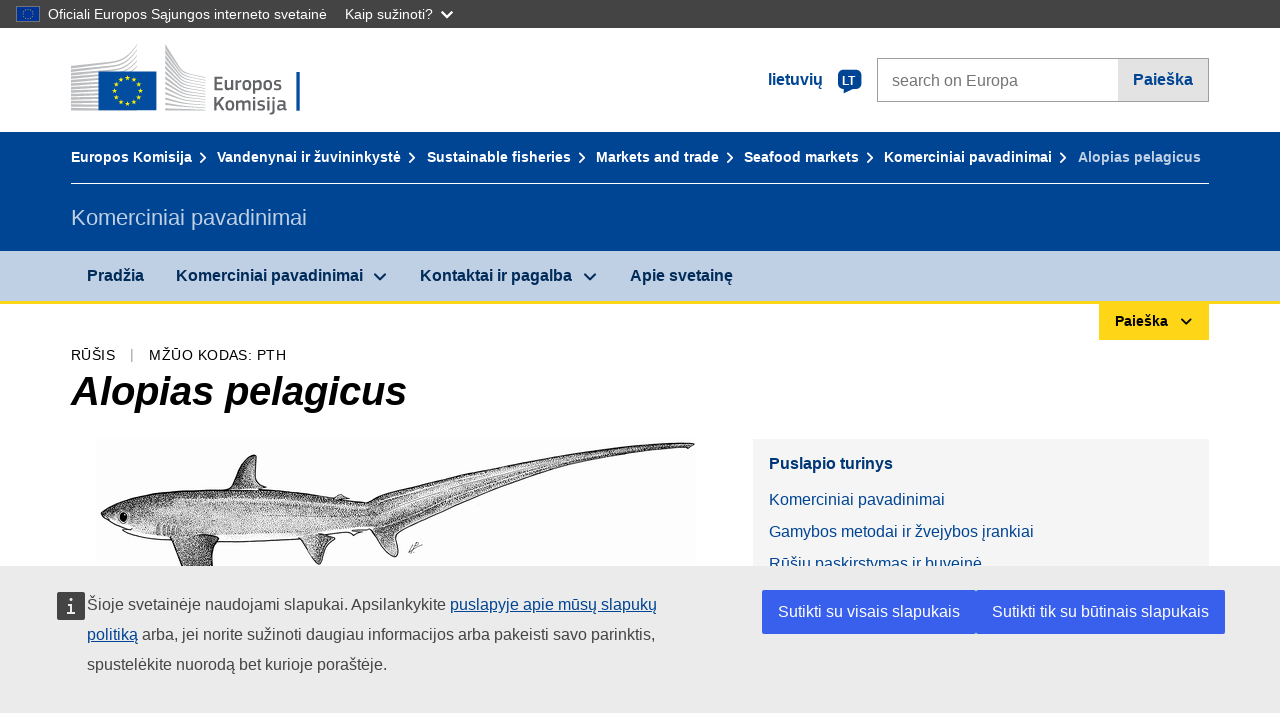

--- FILE ---
content_type: text/html;charset=UTF-8
request_url: https://fish-commercial-names.ec.europa.eu/fish-names/species/alopias-pelagicus_lt
body_size: 11915
content:
<!DOCTYPE html>
<html lang="lt" xmlns="http://www.w3.org/1999/xhtml" class="no-js" dir="ltr"><head id="j_idt6">
	    	
	    	<meta http-equiv="content-type" content="text/html; charset=utf-8" />
	    	<meta http-equiv="x-ua-compatible" content="IE=edge" />
	  		<meta name="viewport" content="width=device-width, initial-scale=1.0" />
	  		<link rel="canonical" href="https://fish-commercial-names.ec.europa.eu/fish-names/species/alopias-pelagicus_lt" />
			<link rel="alternate" hreflang="bg" href="https://fish-commercial-names.ec.europa.eu/fish-names/species/alopias-pelagicus_bg" />
			<link rel="alternate" hreflang="es" href="https://fish-commercial-names.ec.europa.eu/fish-names/species/alopias-pelagicus_es" />
			<link rel="alternate" hreflang="cs" href="https://fish-commercial-names.ec.europa.eu/fish-names/species/alopias-pelagicus_cs" />
			<link rel="alternate" hreflang="da" href="https://fish-commercial-names.ec.europa.eu/fish-names/species/alopias-pelagicus_da" />
			<link rel="alternate" hreflang="de" href="https://fish-commercial-names.ec.europa.eu/fish-names/species/alopias-pelagicus_de" />
			<link rel="alternate" hreflang="et" href="https://fish-commercial-names.ec.europa.eu/fish-names/species/alopias-pelagicus_et" />
			<link rel="alternate" hreflang="el" href="https://fish-commercial-names.ec.europa.eu/fish-names/species/alopias-pelagicus_el" />
			<link rel="alternate" hreflang="en" href="https://fish-commercial-names.ec.europa.eu/fish-names/species/alopias-pelagicus_en" />
			<link rel="alternate" hreflang="fr" href="https://fish-commercial-names.ec.europa.eu/fish-names/species/alopias-pelagicus_fr" />
			<link rel="alternate" hreflang="ga" href="https://fish-commercial-names.ec.europa.eu/fish-names/species/alopias-pelagicus_ga" />
			<link rel="alternate" hreflang="hr" href="https://fish-commercial-names.ec.europa.eu/fish-names/species/alopias-pelagicus_hr" />
			<link rel="alternate" hreflang="it" href="https://fish-commercial-names.ec.europa.eu/fish-names/species/alopias-pelagicus_it" />
			<link rel="alternate" hreflang="lv" href="https://fish-commercial-names.ec.europa.eu/fish-names/species/alopias-pelagicus_lv" />
			<link rel="alternate" hreflang="lt" href="https://fish-commercial-names.ec.europa.eu/fish-names/species/alopias-pelagicus_lt" />
			<link rel="alternate" hreflang="hu" href="https://fish-commercial-names.ec.europa.eu/fish-names/species/alopias-pelagicus_hu" />
			<link rel="alternate" hreflang="mt" href="https://fish-commercial-names.ec.europa.eu/fish-names/species/alopias-pelagicus_mt" />
			<link rel="alternate" hreflang="nl" href="https://fish-commercial-names.ec.europa.eu/fish-names/species/alopias-pelagicus_nl" />
			<link rel="alternate" hreflang="pl" href="https://fish-commercial-names.ec.europa.eu/fish-names/species/alopias-pelagicus_pl" />
			<link rel="alternate" hreflang="pt" href="https://fish-commercial-names.ec.europa.eu/fish-names/species/alopias-pelagicus_pt" />
			<link rel="alternate" hreflang="ro" href="https://fish-commercial-names.ec.europa.eu/fish-names/species/alopias-pelagicus_ro" />
			<link rel="alternate" hreflang="sk" href="https://fish-commercial-names.ec.europa.eu/fish-names/species/alopias-pelagicus_sk" />
			<link rel="alternate" hreflang="sl" href="https://fish-commercial-names.ec.europa.eu/fish-names/species/alopias-pelagicus_sl" />
			<link rel="alternate" hreflang="fi" href="https://fish-commercial-names.ec.europa.eu/fish-names/species/alopias-pelagicus_fi" />
			<link rel="alternate" hreflang="sv" href="https://fish-commercial-names.ec.europa.eu/fish-names/species/alopias-pelagicus_sv" />
	  		
	  		<meta name="robots" content="follow, index" />
	  		<meta name="googlebot" content="follow, index" />
	  		<meta name="revisit-after" content="15 days" />
    	<meta name="description" content="Alopias pelagicus Nakamura, 1935 - Daugiau apie šias rūšis: Komerciniai pavadinimai, Gamybos metodai ir žvejybos įrankiai, ES kokybės schemos ir maistinės vertės, Apsaugos Priemonés, Prekybos standartai, Rūšių paskirstymas ir buveinė, Rūšies apibūdinimas, Kombinuotąją Nomenklatūrą" />
	  		
	  		<meta name="keywords" content="Žuvininkystė,Komerciniai pavadinimai,Informacija vartotojams,Moksliniai pavadinimai" />
	  		
	  		<meta name="creator" content="COMM/DG/UNIT" />
	  		<meta name="reference" content="Žuvininkystė" />
	  		
	  		<meta name="classification" content="22000" />
	  		
	  		<meta name="theme-color" content="#034ea1" />
    		<meta name="msapplication-TileColor" content="#034ea1" />
    		
    		<meta name="format-detection" content="telephone=no" />
    	
    		<script>
    			const htmlClassList = document.querySelector('html').classList;
    			htmlClassList.remove('no-js');
    			htmlClassList.add('has-js');
	        </script>
	  		
	  		
	    	
	    	<link href="https://cdn4.fpfis.tech.ec.europa.eu/ecl/v1.15.0/ec-preset-website/styles/ecl-ec-preset-website.css" rel="stylesheet" integrity="sha384-5BNTsemPu9aTaz0l+wKCFNMfQSrI3w2hZEKCh0ozzzV7zIgy0Qx2Dm4FuUyQE9OE sha512-txUza241fRUG66SBGGy2KskI4/3XAPuBJFUMTIoe0iSjvrtRsZEZiuSg62KERBzONDMT8TGWWc/KasyDdIn1YQ==" crossorigin="anonymous" />
	    	
	        <link rel="icon" type="image/png" sizes="16x16" href="../ec-preset-website-1.15.0/images/favicon/favicon-16x16.png" />
	        <link rel="icon" type="image/png" sizes="32x32" href="../ec-preset-website-1.15.0/images/favicon/favicon-32x32.png" />
	        <link rel="icon" type="image/png" sizes="96x96" href="../ec-preset-website-1.15.0/images/favicon/favicon-96x96.png" />
			<link rel="icon" type="image/png" sizes="192x192" href="../ec-preset-website-1.15.0/images/favicon/android-chrome-192x192.png" />
			
			<link rel="apple-touch-icon" sizes="57x57" href="../ec-preset-website-1.15.0/images/favicon/apple-touch-icon-57x57.png" />
			<link rel="apple-touch-icon" sizes="60x60" href="../ec-preset-website-1.15.0/images/favicon/apple-touch-icon-60x60.png" />
			<link rel="apple-touch-icon" sizes="72x72" href="../ec-preset-website-1.15.0/images/favicon/apple-touch-icon-72x72.png" />
			<link rel="apple-touch-icon" sizes="76x76" href="../ec-preset-website-1.15.0/images/favicon/apple-touch-icon-76x76.png" />
			<link rel="apple-touch-icon" sizes="114x114" href="../ec-preset-website-1.15.0/images/favicon/apple-touch-icon-114x114.png" />
			<link rel="apple-touch-icon" sizes="120x120" href="../ec-preset-website-1.15.0/images/favicon/apple-touch-icon-120x120.png" />
			<link rel="apple-touch-icon" sizes="144x144" href="../ec-preset-website-1.15.0/images/favicon/apple-touch-icon-144x144.png" />
			<link rel="apple-touch-icon" sizes="152x152" href="../ec-preset-website-1.15.0/images/favicon/apple-touch-icon-152x152.png" />
			<link rel="apple-touch-icon" sizes="180x180" href="../ec-preset-website-1.15.0/images/favicon/apple-touch-icon-180x180.png" />
			
			<link rel="shortcut icon" type="image/ico" href="../ec-preset-website-1.15.0/images/favicon/favicon.ico" />
			<link rel="shortcut icon" type="image/vnd.microsoft.icon" href="../ec-preset-website-1.15.0/images/favicon/favicon.ico" />
			
			<meta name="msapplication-square70x70logo" content="../ec-preset-website-1.15.0/images/favicon/mstile-70x70.png" />
			<meta name="msapplication-square150x150logo" content="../ec-preset-website-1.15.0/images/favicon/mstile-150x150.png" />
			<meta name="msapplication-square310x310logo" content="../ec-preset-website-1.15.0/images/favicon/mstile-310x310.png" />
			<meta name="msapplication-wide310x150logo" content="../ec-preset-website-1.15.0/images/favicon/mstile-310x150.png" />
			<meta name="msapplication-TileImage" content="../ec-preset-website-1.15.0/images/favicon/mstile-144x144.png" />
			
	        <title>Alopias pelagicus</title>
	        
	        
	        
	        
	        <script type="text/javascript" src="../jakarta.faces.resource/scripts/jquery/jquery-1.11.3.min.js.xhtml"></script>
    		<script type="text/javascript">
				
    			var requestContextPath ='../';
    		</script>
    		
    		
    		
    		 
    		
    		
    		<script defer="defer" src="https://europa.eu/webtools/load.js?globan=1110" type="text/javascript"></script><link rel="stylesheet" href="../jakarta.faces.resource/eNplzd0KgzAMBeAnSjOEwdjbxJLaav9oMmSwh5_Wi4m7S75zQlYeZ2rydCUr0MpSEuPdPMyAVgQpRpNChlmc2fbPbvYlWhImagw3M1xd9B35ikU9N-iR_B1UsiFPh7vGtLhIk-Bv7InUFpShv60JPI14kHhmPfte_wJt2lIy.css.xhtml?ln=omnifaces.combined&amp;v=1767881817519" crossorigin="use-credentials" integrity="" /><script src="../jakarta.faces.resource/eNrLSsxOLCpJ1EtLTE4ttgKTelnFNfm5eZkQITgLKAwAkVERgQ.js.xhtml?ln=omnifaces.combined&amp;v=1698851400000" crossorigin="use-credentials" integrity=""></script></head><body class="ecl-typography language-lt">
	        
	    	<script type="application/json">{"utility": "cck"}</script>
			<script type="application/json">
				{
					"utility": "analytics",
					"siteID":"608",
					"sitePath":["fish-commercial-names.ec.europa.eu"],
					"is404":false,
					"is403":false,
					"instance":"ec.europa.eu"
				}
			</script>
			<script type="application/json">
				{
					"service": "share",
					"version" : "2.0",
					"popup": false,
					"networks": [
						"x",
						"facebook",
						"linkedin",
						"email",
						"more"
					],
					"display": "icons",
					"via": "EU_MARE",
					"selection": false,
					"shortenurl": true,
					"target": true,
					"renderTo": "social-media-share",
					"render": true
				}
			</script><div id="skip-link" class="ecl-skip-link__wrapper ">
		<a href="#main-content" class="ecl-skip-link">Į turinį</a></div>
			<a id="top-anchor" tabindex="-1"></a>

	<header class="ecl-site-header" role="banner">
		

		

		<div class="ecl-container ecl-site-header__banner mare-site-header__banner">
			<a id="j_idt31" href="https://ec.europa.eu/info/index_lt" class="ecl-logo ecl-logo--logotype ecl-site-header__logo" title="Pradžia - Europos Komisija">
	 			<span class="ecl-u-sr-only">Pradžia - Europos Komisija</span>
			</a>
			
			<div class="ecl-language-list ecl-language-list--overlay ecl-site-header__language-list">
			
				<div id="ecl-overlay-language-list" class="ecl-dialog__overlay ecl-dialog__overlay--blue" aria-hidden="true"></div>
				
				<div class="ecl-lang-select-sites ecl-link" data-ecl-dialog="ecl-dialog" id="ecl-lang-select-sites__overlay">
        			<a href="#" class="ecl-lang-select-sites__link">
	    				<span class="ecl-lang-select-sites__label">lietuvių</span>
	    				<span class="ecl-lang-select-sites__code">
	      					<span class="ecl-icon ecl-icon--language ecl-lang-select-sites__icon"></span>
	      					<span class="ecl-lang-select-sites__code-text">lt</span>
	    				</span>
  					</a>
      			</div>
      			
      			<div class="ecl-dialog ecl-dialog--transparent ecl-dialog--wide mare-dialog" id="ecl-dialog" aria-labelledby="ecl-dialog-title" aria-describedby="ecl-dialog-description" aria-hidden="true" role="dialog">
        			<h3 id="ecl-dialog-title" class="ecl-heading ecl-heading--h3 ecl-u-sr-only">Dialog</h3>
        			<p id="ecl-dialog-description" class="ecl-u-sr-only"></p>
        			<div class="ecl-dialog__body">
          				<section>
            				<div class="">
	              				<div class="ecl-container">
	                				<div class="ecl-row">
	                  					<div class="ecl-col-lg-8 ecl-offset-lg-2">
	                    					<h2 lang="en" class="ecl-heading ecl-heading--h2 ecl-dialog__title">
	                      						<span class="ecl-icon ecl-icon--generic-lang"></span> Pasirinkite kalbą
	                    					</h2>
	                    					<div class="ecl-row">
	                    						<div class="ecl-col-md-6"><a href="./alopias-pelagicus_bg" class="ecl-button ecl-button--default ecl-button--block ecl-language-list__button " hreflang="bg" lang="bg" rel="alternate">български</a><a href="./alopias-pelagicus_es" class="ecl-button ecl-button--default ecl-button--block ecl-language-list__button " hreflang="es" lang="es" rel="alternate">español</a><a href="./alopias-pelagicus_cs" class="ecl-button ecl-button--default ecl-button--block ecl-language-list__button " hreflang="cs" lang="cs" rel="alternate">čeština</a><a href="./alopias-pelagicus_da" class="ecl-button ecl-button--default ecl-button--block ecl-language-list__button " hreflang="da" lang="da" rel="alternate">dansk</a><a href="./alopias-pelagicus_de" class="ecl-button ecl-button--default ecl-button--block ecl-language-list__button " hreflang="de" lang="de" rel="alternate">Deutsch</a><a href="./alopias-pelagicus_et" class="ecl-button ecl-button--default ecl-button--block ecl-language-list__button " hreflang="et" lang="et" rel="alternate">eesti</a><a href="./alopias-pelagicus_el" class="ecl-button ecl-button--default ecl-button--block ecl-language-list__button " hreflang="el" lang="el" rel="alternate">Ελληνικά</a><a href="./alopias-pelagicus_en" class="ecl-button ecl-button--default ecl-button--block ecl-language-list__button " hreflang="en" lang="en" rel="alternate">English</a><a href="./alopias-pelagicus_fr" class="ecl-button ecl-button--default ecl-button--block ecl-language-list__button " hreflang="fr" lang="fr" rel="alternate">français</a><a href="./alopias-pelagicus_ga" class="ecl-button ecl-button--default ecl-button--block ecl-language-list__button " hreflang="ga" lang="ga" rel="alternate">Gaeilge</a><a href="./alopias-pelagicus_hr" class="ecl-button ecl-button--default ecl-button--block ecl-language-list__button " hreflang="hr" lang="hr" rel="alternate">hrvatski</a><a href="./alopias-pelagicus_it" class="ecl-button ecl-button--default ecl-button--block ecl-language-list__button " hreflang="it" lang="it" rel="alternate">italiano</a></div><div class="ecl-col-md-6"><a href="./alopias-pelagicus_lv" class="ecl-button ecl-button--default ecl-button--block ecl-language-list__button " hreflang="lv" lang="lv" rel="alternate">latviešu</a><a href="./alopias-pelagicus_lt" class="ecl-button ecl-button--default ecl-button--block ecl-language-list__button ecl-language-list__button--active" hreflang="lt" lang="lt" rel="alternate">lietuvių
	<span class="ecl-icon ecl-icon--check ecl-u-f-r"></span></a><a href="./alopias-pelagicus_hu" class="ecl-button ecl-button--default ecl-button--block ecl-language-list__button " hreflang="hu" lang="hu" rel="alternate">magyar</a><a href="./alopias-pelagicus_mt" class="ecl-button ecl-button--default ecl-button--block ecl-language-list__button " hreflang="mt" lang="mt" rel="alternate">Malti</a><a href="./alopias-pelagicus_nl" class="ecl-button ecl-button--default ecl-button--block ecl-language-list__button " hreflang="nl" lang="nl" rel="alternate">Nederlands</a><a href="./alopias-pelagicus_pl" class="ecl-button ecl-button--default ecl-button--block ecl-language-list__button " hreflang="pl" lang="pl" rel="alternate">polski</a><a href="./alopias-pelagicus_pt" class="ecl-button ecl-button--default ecl-button--block ecl-language-list__button " hreflang="pt" lang="pt" rel="alternate">português</a><a href="./alopias-pelagicus_ro" class="ecl-button ecl-button--default ecl-button--block ecl-language-list__button " hreflang="ro" lang="ro" rel="alternate">română</a><a href="./alopias-pelagicus_sk" class="ecl-button ecl-button--default ecl-button--block ecl-language-list__button " hreflang="sk" lang="sk" rel="alternate">slovenčina</a><a href="./alopias-pelagicus_sl" class="ecl-button ecl-button--default ecl-button--block ecl-language-list__button " hreflang="sl" lang="sl" rel="alternate">slovenščina</a><a href="./alopias-pelagicus_fi" class="ecl-button ecl-button--default ecl-button--block ecl-language-list__button " hreflang="fi" lang="fi" rel="alternate">suomi</a><a href="./alopias-pelagicus_sv" class="ecl-button ecl-button--default ecl-button--block ecl-language-list__button " hreflang="sv" lang="sv" rel="alternate">svenska</a>
	                    						</div>
	                    						<button class="ecl-dialog__dismiss ecl-dialog__dismiss--inverted">Uždaryti</button>
	                    					</div>
	                    				</div>
	                    			</div>
	                    		</div>
	                    	</div>
	                    </section>
	                </div>
	            </div>
	            
      		</div>

			<form id="nexteuropa-europa-search-search-form" class="ecl-search-form ecl-site-header__search ecl-u-mt-none ecl-u-mt-sm-s" action="https://ec.europa.eu/search/?" method="get" accept-charset="UTF-8">
				<label for="global-search" class="ecl-search-form__textfield-wrapper">
					<span class="ecl-u-sr-only">Search on Europa websites</span>
					<input id="global-search" type="search" class="ecl-text-input ecl-search-form__textfield" name="QueryText" maxlength="128" placeholder="search on Europa" />
					<input type="hidden" name="swlang" value="lt" />
				</label>
				<button class="ecl-button ecl-button--form ecl-search-form__button" type="submit">Paieška</button>
			</form>
		</div>
	</header>
	
	<div id="page-header" class="ecl-page-header">
  		<div class="ecl-container">
	
	<nav id="page-header:j_idt45" class="ecl-breadcrumb null" aria-label="breadcrumb">
  		<span class="ecl-u-sr-only">You are here:</span>
  		<ol class="ecl-breadcrumb__segments-wrapper">
  				<li class="ecl-breadcrumb__segment ecl-breadcrumb__segment--first"><a href="https://ec.europa.eu/info/index_lt" class="ecl-link ecl-link--inverted ecl-link--standalone ecl-breadcrumb__link">Europos Komisija</a>
    			</li>
  				<li class="ecl-breadcrumb__segment"><a href="https://ec.europa.eu/oceans-and-fisheries/index_lt" class="ecl-link ecl-link--inverted ecl-link--standalone ecl-breadcrumb__link">Vandenynai ir žuvininkystė</a>
    			</li>
  				<li class="ecl-breadcrumb__segment"><a href="https://ec.europa.eu/oceans-and-fisheries/fisheries_lt" class="ecl-link ecl-link--inverted ecl-link--standalone ecl-breadcrumb__link">Sustainable fisheries</a>
    			</li>
  				<li class="ecl-breadcrumb__segment"><a href="https://ec.europa.eu/oceans-and-fisheries/fisheries/markets-and-trade_lt" class="ecl-link ecl-link--inverted ecl-link--standalone ecl-breadcrumb__link">Markets and trade</a>
    			</li>
  				<li class="ecl-breadcrumb__segment"><a href="https://ec.europa.eu/oceans-and-fisheries/fisheries/markets-and-trade/seafood-markets_lt" class="ecl-link ecl-link--inverted ecl-link--standalone ecl-breadcrumb__link">Seafood markets</a>
    			</li>
  				<li class="ecl-breadcrumb__segment"><a href="../home_lt" class="ecl-link ecl-link--inverted ecl-link--standalone ecl-breadcrumb__link">Komerciniai pavadinimai</a>
    			</li>
  			<li class="ecl-breadcrumb__segment ecl-breadcrumb__segment--last">
  				<span>Alopias pelagicus</span>
  			</li>
	  	</ol>
	</nav>
			
  			<div class="ecl-page-header__body">
  					<div class="ecl-page-header__identity">Komerciniai pavadinimai</div>
  			</div>
  		</div>
  	</div>
	
	<nav id="navigation-menu" class="ecl-navigation-menu null" aria-label="Main Navigation">
		<div class="ecl-container">
			<button class="ecl-navigation-menu__toggle ecl-navigation-menu__hamburger ecl-navigation-menu__hamburger--squeeze" aria-controls="nav-menu-expandable-root" aria-expanded="false">
      			<span class="ecl-navigation-menu__hamburger-box">
        			<span class="ecl-navigation-menu__hamburger-inner"></span>
      			</span>
      			<span class="ecl-navigation-menu__hamburger-label">Meniu</span>
    		</button>
    		<ul class="ecl-navigation-menu__root" id="nav-menu-expandable-root" hidden="true">
    				<li class="ecl-navigation-menu__item"><a href="../home_lt" class="ecl-navigation-menu__link">Pradžia</a>
    				</li>
    				<li class="ecl-navigation-menu__item"><a href="#" class="ecl-navigation-menu__link" aria-controls="nav-menu-expandable-group-1" aria-expanded="false" aria-haspopup="true">Komerciniai pavadinimai</a>
								<div class="ecl-navigation-menu__group ecl-row" id="nav-menu-expandable-group-1">
									<div class="ecl-col">
										<ul class="ecl-navigation-menu__links ecl-list ecl-list--unstyled">
												<li class="ecl-navigation-menu__item"><a href="../aquatic-resources_lt" class="ecl-navigation-menu__link">Išplėstinė paieška</a>
												</li>
												<li class="ecl-navigation-menu__item"><a href="../member-states_lt" class="ecl-navigation-menu__link">Nacionaliniais sąrašais</a>
												</li>
												<li class="ecl-navigation-menu__item"><a href="../open-data_lt" class="ecl-navigation-menu__link">Atvirųjų duomenų</a>
												</li>
										</ul>
									</div>
								</div>
    				</li>
    				<li class="ecl-navigation-menu__item"><a href="#" class="ecl-navigation-menu__link" aria-controls="nav-menu-expandable-group-2" aria-expanded="false" aria-haspopup="true">Kontaktai ir pagalba</a>
								<div class="ecl-navigation-menu__group ecl-row" id="nav-menu-expandable-group-2">
									<div class="ecl-col">
										<ul class="ecl-navigation-menu__links ecl-list ecl-list--unstyled">
												<li class="ecl-navigation-menu__item"><a href="../contact_lt" class="ecl-navigation-menu__link">Kontaktai</a>
												</li>
												<li class="ecl-navigation-menu__item"><a href="../faq_lt" class="ecl-navigation-menu__link">DUK</a>
												</li>
										</ul>
									</div>
								</div>
    				</li>
    				<li class="ecl-navigation-menu__item"><a href="../about_lt" class="ecl-navigation-menu__link">Apie svetainę</a>
    				</li>
    		</ul>
		</div>
	</nav><div class="ecl-u-d-flex ecl-u-flex-column-reverse">
		
		<div style="border-top: 3px solid #ffd617;">
			<div style="text-align: right; margin-top: -3px;" class="ecl-container ecl-u-mt-xxxs">
				<button aria-expanded="false" id="quick-search-expandable-button" aria-controls="quick-search-expandable" class="ecl-button ecl-button--call ecl-expandable__button ecl-u-fs-xs ecl-u-ph-xs ecl-u-pv-xxs ecl-u-d-inline-block">Paieška</button>
			</div>
		</div>
		<div aria-hidden="true" aria-labelledby="quick-search-expandable-button" id="quick-search-expandable" class="ecl-u-aria" style="background-color: #f2f5f9;">
			<div class="ecl-container">
<form id="quick-search-form" name="quick-search-form" method="post" action="./alopias-pelagicus_lt" class="ecl-form ecl-u-pt-xs ecl-u-pb-m" enctype="application/x-www-form-urlencoded" data-partialsubmit="true">
<input type="hidden" name="quick-search-form" value="quick-search-form" />

					<fieldset>
						<legend class="ecl-u-sr-only"></legend>

	<div id="quick-search-form:quick-search-option" role="radiogroup" aria-labelledby="quick-search-form:quick-search-option_label" class="ecl-radio-group ecl-u-d-lg-flex mare-radio-group-tab ecl-u-mv-xxxs">
  		<p id="quick-search-form:quick-search-option_label" class="ecl-u-sr-only">Search by</p>
<label class="ecl-form-label ecl-radio" for="quick-search-form:quick-search-option:search-option:0"><input type="radio" class="ecl-radio__input ecl-u-sr-only" checked="checked" name="quick-search-form:quick-search-option:search-option" id="quick-search-form:quick-search-option:search-option:0" value="1" /><span class="ecl-radio__label">Komercinis pavadinimas</span></label>
<label class="ecl-form-label ecl-radio" for="quick-search-form:quick-search-option:search-option:1"><input type="radio" class="ecl-radio__input ecl-u-sr-only" name="quick-search-form:quick-search-option:search-option" id="quick-search-form:quick-search-option:search-option:1" value="2" /><span class="ecl-radio__label">Mokslinis pavadinimas</span></label>
<label class="ecl-form-label ecl-radio" for="quick-search-form:quick-search-option:search-option:2"><input type="radio" class="ecl-radio__input ecl-u-sr-only" name="quick-search-form:quick-search-option:search-option" id="quick-search-form:quick-search-option:search-option:2" value="3" /><span class="ecl-radio__label">MŽŪO triraidis kodas</span></label>
<label class="ecl-form-label ecl-radio" for="quick-search-form:quick-search-option:search-option:3"><input type="radio" class="ecl-radio__input ecl-u-sr-only" name="quick-search-form:quick-search-option:search-option" id="quick-search-form:quick-search-option:search-option:3" value="4" /><span class="ecl-radio__label">Kombinuotąją Nomenklatūrą</span></label>
	</div>
					</fieldset>
					<div class="ecl-search-form ecl-search-form--internal"><label id="quick-search-form:quick-search-label" for="quick-search-form:quick-search-input" class="ecl-form-label ecl-u-sr-only">Enter the search term</label>
						<label class="ecl-form-label ecl-u-sr-only" for="tt-hint">Enter the search term</label>
						<span class="ecl-search-form__textfield-wrapper ecl-u-bg-default"><input id="quick-search-form:quick-search-input" type="search" name="quick-search-form:quick-search-input" autocomplete="off" class="ecl-text-input ecl-search-form__textfield autocomplete " maxlength="524288" placeholder="" />
						</span><input id="quick-search-form:quick-hidden-match" type="hidden" name="quick-search-form:quick-hidden-match" value="n" /><button id="quick-search-form:quick-search-button" type="submit" name="quick-search-form:quick-search-button" value="Paieška" class="ecl-button ecl-button--form-primary ecl-search-form__button">Paieška</button>
					</div><input type="hidden" name="jakarta.faces.ViewState" value="2525745225367599571:-1786098380631669667" autocomplete="off" />
</form>
			</div>
		</div></div>




    	<main>
  			<a id="main-content" tabindex="-1"></a>
		
		<div class="ecl-container ecl-u-mb-l ecl-u-mt-m ecl-u-mt-md-xxxs">
			<div class="ecl-meta"><span class="ecl-meta__item">Rūšis</span>
  				<span class="ecl-meta__item">MŽŪO kodas: PTH</span>
  			</div>
			<h1 class="ecl-heading ecl-heading--h1 ecl-u-mt-xxxs mare-scientific-name">Alopias pelagicus</h1>
			
			<div class="ecl-row ecl-u-align-items-center">
				<div class="ecl-col-12 ecl-col-lg-7"><img src="../jakarta.faces.resource/images/species/PTH_l.gif.xhtml" alt="Alopias pelagicus" style="max-height: 300px" title="Alopias pelagicus" class="ecl-image--fluid ecl-u-d-block ecl-u-mh-auto" /><div class="ecl-u-fs-xs mare-u-text-right ecl-u-color-grey-75">
								©	 <a href="https://www.fao.org/fishery/species/2009/en" class="ecl-link ecl-link--external">FAO</a></div>
				</div>

				<div class="ecl-col-12 ecl-col-lg-5 ecl-u-align-self-start">
					
					<div class="ecl-link-block ecl-u-mt-m ecl-u-mt-lg-none">
  						<div class="ecl-link-block__title">Puslapio turinys</div>
 						<ul class="ecl-link-block__list">
   							<li class="ecl-link-block__item">
   								<a class="ecl-link ecl-link--standalone ecl-link-block__link" href="#commdes">Komerciniai pavadinimai</a>
   							</li>
   							<li class="ecl-link-block__item">
     								<a class="ecl-link ecl-link--standalone ecl-link-block__link" href="#ecl-accordion-header-prod-gears">Gamybos metodai ir žvejybos įrankiai</a>
   							</li>
   							<li class="ecl-link-block__item">
     								<a class="ecl-link ecl-link--standalone ecl-link-block__link" href="#ecl-accordion-header-distrib-habitat">Rūšių paskirstymas ir buveinė</a>
   							</li>
   							<li class="ecl-link-block__item">
     								<a class="ecl-link ecl-link--standalone ecl-link-block__link" href="#ecl-accordion-header-species-descr">Rūšies apibūdinimas</a>
   							</li>
 						</ul>
					</div>
				</div>
			</div>
		</div>
		
		
		<div id="commdes" class="ecl-container ecl-u-mv-l">
			<h2 class="ecl-heading ecl-heading--h2">Komerciniai pavadinimai</h2>
			
			<div class="ecl-u-mt-m"><div class="comm_des_tbl_cont">
					
					<table id="designation-table" class="ecl-table ecl-table--responsive">
						<thead>
							<tr>
								<th scope="col">Šalis</th>
								<th scope="col">Komerciniai pavadinimai</th>
								<th scope="col">Vietos arba regioniniu lygmeniu patvirtinti arba leidžiami pavadinimai</th>
							</tr>
						</thead>
						<tbody>
							<tr>
								<td>
									<div class="ecl-u-d-flex ecl-u-align-items-center ecl-u-mt-xxs ecl-u-mt-md-none">
										<div class="fflag fflag-IE ff-lg ecl-u-mr-xxs"></div>
										<span class="mare-u-white-space-nowrap">Airija</span>
									</div>	
								</td>
								<td>
									<ul class="ecl-list--unstyled ecl-u-ma-none">
										<li class="ecl-u-mt-xxs ecl-u-mt-md-none">
											<div class="ecl-u-d-flex ecl-u-align-items-start">
												<span class="mare-lang-label" title="anglų">en</span>
												<span>
													<span class="mare-u-fw-bold ecl-u-color-primary" lang="en">Pelagic thresher</span>
												</span>
											</div>
										</li>
										<li class="ecl-u-mt-xxs ">
											<div class="ecl-u-d-flex ecl-u-align-items-start">
												<span class="mare-lang-label" title="airių">ga</span>
												<span>
													<span class="mare-u-fw-bold ecl-u-color-primary" lang="ga">Siorc súisteála peiligeach</span>
												</span>
											</div>
										</li>
									</ul>
								</td>
								<td><span class="ecl-u-d-block ecl-u-mt-xxs ecl-u-mt-md-none">–</span>
								</td>
							</tr>
							<tr>
								<td>
									<div class="ecl-u-d-flex ecl-u-align-items-center ecl-u-mt-xxs ecl-u-mt-md-none">
										<div class="fflag fflag-CZ ff-lg ecl-u-mr-xxs"></div>
										<span class="mare-u-white-space-nowrap">Čekija</span>
									</div>	
								</td>
								<td>
									<ul class="ecl-list--unstyled ecl-u-ma-none">
										<li class="ecl-u-mt-xxs ecl-u-mt-md-none">
											<div class="ecl-u-d-flex ecl-u-align-items-start">
												<span class="mare-lang-label" title="čekų">cs</span>
												<span>
													<span class="mare-u-fw-bold ecl-u-color-primary" lang="cs">Žralok</span>
												</span>
											</div>
										</li>
									</ul>
								</td>
								<td><span class="ecl-u-d-block ecl-u-mt-xxs ecl-u-mt-md-none">–</span>
								</td>
							</tr>
							<tr>
								<td>
									<div class="ecl-u-d-flex ecl-u-align-items-center ecl-u-mt-xxs ecl-u-mt-md-none">
										<div class="fflag fflag-DK ff-lg ecl-u-mr-xxs"></div>
										<span class="mare-u-white-space-nowrap">Danija</span>
									</div>	
								</td>
								<td>
									<ul class="ecl-list--unstyled ecl-u-ma-none">
										<li class="ecl-u-mt-xxs ecl-u-mt-md-none">
											<div class="ecl-u-d-flex ecl-u-align-items-start">
												<span class="mare-lang-label" title="danų">da</span>
												<span>
													<span class="mare-u-fw-bold ecl-u-color-primary" lang="da">Stillehavsrævehaj</span>
												</span>
											</div>
										</li>
									</ul>
								</td>
								<td><span class="ecl-u-d-block ecl-u-mt-xxs ecl-u-mt-md-none">–</span>
								</td>
							</tr>
							<tr>
								<td>
									<div class="ecl-u-d-flex ecl-u-align-items-center ecl-u-mt-xxs ecl-u-mt-md-none">
										<div class="fflag fflag-PT ff-lg ecl-u-mr-xxs"></div>
										<span class="mare-u-white-space-nowrap">Portugalija</span>
									</div>	
								</td>
								<td>
									<ul class="ecl-list--unstyled ecl-u-ma-none">
										<li class="ecl-u-mt-xxs ecl-u-mt-md-none">
											<div class="ecl-u-d-flex ecl-u-align-items-start">
												<span class="mare-lang-label" title="portugalų">pt</span>
												<span>
													<span class="mare-u-fw-bold ecl-u-color-primary" lang="pt">Tubarão</span>
												</span>
											</div>
										</li>
										<li class="ecl-u-mt-xxs ">
											<div class="ecl-u-d-flex ecl-u-align-items-start">
												<span class="mare-lang-label" title="portugalų">pt</span>
												<span>
													<span class="mare-u-fw-bold ecl-u-color-primary" lang="pt">Peixe-rato</span>
												</span>
											</div>
										</li>
									</ul>
								</td>
								<td><span class="ecl-u-d-block ecl-u-mt-xxs ecl-u-mt-md-none">–</span>
								</td>
							</tr>
							<tr class="to-be-hidden show">
								<td>
									<div class="ecl-u-d-flex ecl-u-align-items-center ecl-u-mt-xxs ecl-u-mt-md-none">
										<div class="fflag fflag-SI ff-lg ecl-u-mr-xxs"></div>
										<span class="mare-u-white-space-nowrap">Slovėnija</span>
									</div>	
								</td>
								<td>
									<ul class="ecl-list--unstyled ecl-u-ma-none">
										<li class="ecl-u-mt-xxs ecl-u-mt-md-none">
											<div class="ecl-u-d-flex ecl-u-align-items-start">
												<span class="mare-lang-label" title="slovėnų">sl</span>
												<span>
													<span class="mare-u-fw-bold ecl-u-color-primary" lang="sl">morske lisice</span>
												</span>
											</div>
										</li>
									</ul>
								</td>
								<td><span class="ecl-u-d-block ecl-u-mt-xxs ecl-u-mt-md-none">–</span>
								</td>
							</tr>
						</tbody>
					</table></div>
					<button class="ecl-button  ecl-button--primary ecl-button--block ecl-u-mt-xxs" style="display: none" id="view-all-btn"><span class="view_all_lbl">Žiūrėti visus</span> <span class="ecl-icon ecl-icon--down"></span></button>
			</div>
		</div>
			
			<div class="ecl-container ecl-u-mv-l">
				<div class="accord-container">
	
	<dl id="sciname-acc" class="ecl-accordion" role="presentation">
	
	<dt role="heading" aria-level="2">
    	<button id="ecl-accordion-header-prod-gears" class="ecl-accordion__header panel-with-carousel" aria-controls="ecl-accordion-panel-prod-gears" aria-expanded="false">
    		<span class="ecl-accordion__header-icon ecl-icon--rounded ecl-u-bg-secondary fas fa-ship"></span>
      		Gamybos metodai ir žvejybos įrankiai
    	</button>
  	</dt>
  	<dd id="ecl-accordion-panel-prod-gears" class="ecl-accordion__panel null" role="region" aria-labelledby="ecl-accordion-header-prod-gears" aria-hidden="true">
			
			<div class="ecl-u-pt-s">
					<h3 class="ecl-heading ecl-heading--h3">Pagrindiniai gamybos metodai</h3>
					<ul class="ecl-list--unstyled ecl-u-d-flex ecl-u-color-grey-100">
							<li>
								<div class="ecl-u-d-inline-block ecl-u-mh-s mare-u-text-center">
									<div class="mare-sprite-pm-hab mare-sprite-species-caught"></div>
									<div class="mare-u-text-center ecl-u-mv-xxs">Sužvejota</div>
								</div>
							</li>
					</ul>
					<h3 class="ecl-heading ecl-heading--h3">Pagrindiniai žvejybos įrankiai</h3>
					<ul class="ecl-row ecl-list--unstyled">
							<li class="ecl-col-md-6 ecl-col-lg-4 ecl-col-xl-3"><a href="../fishing-gears" class="ecl-link ecl-list-item__link mare-u-fullheight ecl-u-pv-xxs">
									<div class="ecl-u-sr-only">List item: Kabliukai ir ūdos</div>
									<div class="ecl-list-item__body ecl-u-d-flex ecl-u-flex-column">
										<div class="mare-u-border-gray ecl-u-pa-xxs ecl-u-d-flex ecl-u-align-items-center ecl-u-flex-grow-1 ecl-u-bg-default"><img src="../jakarta.faces.resource/images/gears/109.jpg.xhtml" alt="Kabliukai ir ūdos" title="Kabliukai ir ūdos (© FAO)" class="ecl-image ecl-image--fluid ecl-u-d-block ecl-u-mh-auto" loading="lazy" />
										</div>
										<h3 class="ecl-list-item__title ecl-heading ecl-heading--h3 ecl-u-mv-none ecl-u-pt-xxs ecl-u-pl-xxs mare-u-bg-grey-10" style="min-height: 3.135em;">Kabliukai ir ūdos</h3>
									</div></a>
							</li>
							<li class="ecl-col-md-6 ecl-col-lg-4 ecl-col-xl-3"><a href="../fishing-gears" class="ecl-link ecl-list-item__link mare-u-fullheight ecl-u-pv-xxs">
									<div class="ecl-u-sr-only">List item: Tralai</div>
									<div class="ecl-list-item__body ecl-u-d-flex ecl-u-flex-column">
										<div class="mare-u-border-gray ecl-u-pa-xxs ecl-u-d-flex ecl-u-align-items-center ecl-u-flex-grow-1 ecl-u-bg-default"><img src="../jakarta.faces.resource/images/gears/103.jpg.xhtml" alt="Tralai" title="Tralai (© FAO)" class="ecl-image ecl-image--fluid ecl-u-d-block ecl-u-mh-auto" loading="lazy" />
										</div>
										<h3 class="ecl-list-item__title ecl-heading ecl-heading--h3 ecl-u-mv-none ecl-u-pt-xxs ecl-u-pl-xxs mare-u-bg-grey-10" style="min-height: 3.135em;">Tralai</h3>
									</div></a>
							</li>
					</ul>
					<p class="ecl-u-fs-xs">
						<span class="mare-u-fw-bold">Šaltinis: </span>
						<span class="ecl-u-color-grey-100">Froese, R. and D. Pauly. Editors. FishBase. </span><a href="https://www.fishbase.de/summary/5891" class="ecl-link ecl-link--external"><span class="mare-scientific-name">Alopias pelagicus</span> Nakamura, 1935</a>
					</p>
			
			</div>
  	</dd>
	
	<dt role="heading" aria-level="2">
    	<button id="ecl-accordion-header-distrib-habitat" class="ecl-accordion__header panel-with-carousel" aria-controls="ecl-accordion-panel-distrib-habitat" aria-expanded="false">
    		<span class="ecl-accordion__header-icon ecl-icon--rounded ecl-u-bg-secondary fas fa-water"></span>
      		Rūšių paskirstymas ir buveinė
    	</button>
  	</dt>
  	<dd id="ecl-accordion-panel-distrib-habitat" class="ecl-accordion__panel null" role="region" aria-labelledby="ecl-accordion-header-distrib-habitat" aria-hidden="true">
			
			<div class="ecl-u-pt-s">
			
				<h3 class="ecl-heading ecl-heading--h3">Buveinė</h3>
				<ul class="ecl-list--unstyled ecl-row ecl-u-color-grey-100">
						<li class="ecl-col-6 ecl-col-md-auto ecl-u-mb-s">
							<div class="ecl-u-d-block ecl-u-ml-md-s mare-u-text-center">
								<div class="mare-sprite-pm-hab mare-sprite-habitat mare-sprite-habitat-md mare-sprite-habitat-marine ecl-u-mb-xxxs ecl-u-mh-auto"></div>
								<div>Sūrus vanduo</div>
							</div>
						</li>
				</ul>
					<h3 class="ecl-heading ecl-heading--h3">FAO Pagrindiniame Žvejybos Rajonu</h3>
					<ul class="ecl-row ecl-list--unstyled">
							<li class="ecl-col-md-6 ecl-col-lg-4"><a href="../fishing-areas/fao-area-51_lt" class="ecl-link ecl-list-item__link mare-u-fullheight ecl-u-pv-xxs">
									<div class="ecl-u-sr-only">List item: Vakarų Indijos vandenynas</div>
									<div class="ecl-list-item__body ecl-u-d-flex ecl-u-flex-column mare-u-border-grey-10"><img src="../jakarta.faces.resource/images/faoareas/area51.png.xhtml" alt="FAO rajonas 51 - Vakarų Indijos vandenynas" title="FAO rajonas 51 - Vakarų Indijos vandenynas" class="ecl-image ecl-image--fluid" loading="lazy" />
										<h3 class="ecl-list-item__title ecl-heading ecl-heading--h3 ecl-u-mv-none ecl-u-pt-xxs ecl-u-pl-xxs ecl-u-bg-default" style="height: 3.135em;">rajonas 51 - Vakarų Indijos vandenynas</h3>
									</div></a>
							</li>
							<li class="ecl-col-md-6 ecl-col-lg-4"><a href="../fishing-areas/fao-area-57_lt" class="ecl-link ecl-list-item__link mare-u-fullheight ecl-u-pv-xxs">
									<div class="ecl-u-sr-only">List item: Rytų Indijos vandenynas</div>
									<div class="ecl-list-item__body ecl-u-d-flex ecl-u-flex-column mare-u-border-grey-10"><img src="../jakarta.faces.resource/images/faoareas/area57.png.xhtml" alt="FAO rajonas 57 - Rytų Indijos vandenynas" title="FAO rajonas 57 - Rytų Indijos vandenynas" class="ecl-image ecl-image--fluid" loading="lazy" />
										<h3 class="ecl-list-item__title ecl-heading ecl-heading--h3 ecl-u-mv-none ecl-u-pt-xxs ecl-u-pl-xxs ecl-u-bg-default" style="height: 3.135em;">rajonas 57 - Rytų Indijos vandenynas</h3>
									</div></a>
							</li>
							<li class="ecl-col-md-6 ecl-col-lg-4"><a href="../fishing-areas_lt" class="ecl-link ecl-list-item__link mare-u-fullheight ecl-u-pv-xxs">
									<div class="ecl-u-sr-only">List item: Šiaurės vakarų Ramusis vandenynas</div>
									<div class="ecl-list-item__body ecl-u-d-flex ecl-u-flex-column mare-u-border-grey-10"><img src="../jakarta.faces.resource/images/faoareas/area61.png.xhtml" alt="FAO rajonas 61 - Šiaurės vakarų Ramusis vandenynas" title="FAO rajonas 61 - Šiaurės vakarų Ramusis vandenynas" class="ecl-image ecl-image--fluid" loading="lazy" />
										<h3 class="ecl-list-item__title ecl-heading ecl-heading--h3 ecl-u-mv-none ecl-u-pt-xxs ecl-u-pl-xxs ecl-u-bg-default" style="height: 3.135em;">rajonas 61 - Šiaurės vakarų Ramusis vandenynas</h3>
									</div></a>
							</li>
							<li class="ecl-col-md-6 ecl-col-lg-4"><a href="../fishing-areas_lt" class="ecl-link ecl-list-item__link mare-u-fullheight ecl-u-pv-xxs">
									<div class="ecl-u-sr-only">List item: Vidurio vakarų Ramusis vandenynas</div>
									<div class="ecl-list-item__body ecl-u-d-flex ecl-u-flex-column mare-u-border-grey-10"><img src="../jakarta.faces.resource/images/faoareas/area71.png.xhtml" alt="FAO rajonas 71 - Vidurio vakarų Ramusis vandenynas" title="FAO rajonas 71 - Vidurio vakarų Ramusis vandenynas" class="ecl-image ecl-image--fluid" loading="lazy" />
										<h3 class="ecl-list-item__title ecl-heading ecl-heading--h3 ecl-u-mv-none ecl-u-pt-xxs ecl-u-pl-xxs ecl-u-bg-default" style="height: 3.135em;">rajonas 71 - Vidurio vakarų Ramusis vandenynas</h3>
									</div></a>
							</li>
							<li class="ecl-col-md-6 ecl-col-lg-4"><a href="../fishing-areas_lt" class="ecl-link ecl-list-item__link mare-u-fullheight ecl-u-pv-xxs">
									<div class="ecl-u-sr-only">List item: Vidurio rytų Ramusis vandenynas</div>
									<div class="ecl-list-item__body ecl-u-d-flex ecl-u-flex-column mare-u-border-grey-10"><img src="../jakarta.faces.resource/images/faoareas/area77.png.xhtml" alt="FAO rajonas 77 - Vidurio rytų Ramusis vandenynas" title="FAO rajonas 77 - Vidurio rytų Ramusis vandenynas" class="ecl-image ecl-image--fluid" loading="lazy" />
										<h3 class="ecl-list-item__title ecl-heading ecl-heading--h3 ecl-u-mv-none ecl-u-pt-xxs ecl-u-pl-xxs ecl-u-bg-default" style="height: 3.135em;">rajonas 77 - Vidurio rytų Ramusis vandenynas</h3>
									</div></a>
							</li>
							<li class="ecl-col-md-6 ecl-col-lg-4"><a href="../fishing-areas/fao-area-87_lt" class="ecl-link ecl-list-item__link mare-u-fullheight ecl-u-pv-xxs">
									<div class="ecl-u-sr-only">List item: Pietryčių Ramusis vandenynas</div>
									<div class="ecl-list-item__body ecl-u-d-flex ecl-u-flex-column mare-u-border-grey-10"><img src="../jakarta.faces.resource/images/faoareas/area87.png.xhtml" alt="FAO rajonas 87 - Pietryčių Ramusis vandenynas" title="FAO rajonas 87 - Pietryčių Ramusis vandenynas" class="ecl-image ecl-image--fluid" loading="lazy" />
										<h3 class="ecl-list-item__title ecl-heading ecl-heading--h3 ecl-u-mv-none ecl-u-pt-xxs ecl-u-pl-xxs ecl-u-bg-default" style="height: 3.135em;">rajonas 87 - Pietryčių Ramusis vandenynas</h3>
									</div></a>
							</li>
					</ul>
						<p class="ecl-u-fs-xs">
							<span class="mare-u-fw-bold">Šaltinis: </span>
							<span class="ecl-u-color-grey-100">Froese, R. and D. Pauly. Editors. FishBase. </span><a href="https://www.fishbase.de/summary/5891" class="ecl-link ecl-link--external"><span class="mare-scientific-name">Alopias pelagicus</span> Nakamura, 1935</a>
						</p>
					
					<h3 class="ecl-heading ecl-heading--h3">Pasiskirstymo žemėlapiai</h3><img src="../proxy-aquamaps?_queryString=imagethumb/file_destination/pic_Fis-31568.jpg" alt="Aquamaps - Computer Generated Native Distribution Map for Alopias pelagicus" title="Aquamaps - Computer Generated Native Distribution Map for Alopias pelagicus" class="ecl-image--fluid" loading="lazy" />
						<p class="ecl-u-fs-xs">
							<span class="mare-u-fw-bold">Šaltinis: </span><a href="https://www.aquamaps.org/preMap.php?cache=1&amp;SpecID=Fis-31568" class="ecl-link ecl-link--external">Aquamaps - Computer Generated Native Distribution Map for Alopias pelagicus</a>
						</p>
						<div id="distribution-map-container" class="ecl-u-mt-xl">
							<div id="distribution-map"></div>
						</div>
						
						<script type="text/javascript">
							const distributionMapSettings = {
								"leafletWmsPlugin" : "../jakarta.faces.resource/scripts/maps/leaflet.wms.js.xhtml",
								"customMapScript" : "../jakarta.faces.resource/scripts/maps/species-distribution-map.js.xhtml",
								"customMapCss" : "../jakarta.faces.resource/scripts/maps/webtools-map.css.xhtml",
								"renderTo" : "distribution-map",
								"faoAreasLayerUrl" : requestContextPath + "proxy-fao-wms",
								"faoDistributionLayerUrl" : requestContextPath + "proxy-fao-ows",
								"speciesLayerName" : "SPECIES_DIST_PTH",
								"attributionText" : "FAO aquatic species distribution map of Alopias pelagicus",
								"attributionUrl" : "https://www.fao.org/geonetwork/srv/en/main.home?uuid=fao-species-map-pth",
								"bbox" : [
									Number("-180.0"),
									Number("-90.0"),
									Number("180.0"),
									Number("90.0")
						        ],
						        "faoAreasGeoJsonUrl" : "../jakarta.faces.resource/scripts/maps/fao-areas.json.xhtml",
						        "faoAreasNamesApiUrl" : requestContextPath + "rest/faoareas/names/",
						        "speciesName": "Alopias pelagicus"
							}
						</script>
						<p class="ecl-u-fs-xs ecl-u-mt-s">
							<span class="mare-u-fw-bold">Šaltinis: </span><a href="https://www.fao.org/geonetwork/srv/en/main.home?uuid=fao-species-map-pth" class="ecl-link ecl-link--external">FAO - FAO aquatic species distribution map of Alopias pelagicus</a>
						</p>
			
			</div>
  	</dd>
	
	<dt role="heading" aria-level="2">
    	<button id="ecl-accordion-header-species-descr" class="ecl-accordion__header panel-with-carousel" aria-controls="ecl-accordion-panel-species-descr" aria-expanded="false">
    		<span class="ecl-accordion__header-icon ecl-icon--rounded ecl-u-bg-secondary fas fa-fish fa-flip-horizontal"></span>
      		Rūšies apibūdinimas
    	</button>
  	</dt>
  	<dd id="ecl-accordion-panel-species-descr" class="ecl-accordion__panel null" role="region" aria-labelledby="ecl-accordion-header-species-descr" aria-hidden="true">
			
			<div class="ecl-u-pa-s ecl-u-bg-default ecl-u-mt-s mare-u-border-grey-10">
				<div class="ecl-field">
  					<div class="ecl-field__label">Mokslinis pavadinimas</div>
  					<div class="ecl-field__body"><span class="mare-scientific-name">Alopias pelagicus</span></div>
				</div><div class="ecl-field">
					<div class="ecl-field__label">Autorius</div>
					<div class="ecl-field__body">Nakamura, 1935</div></div><div class="ecl-field">
					<div class="ecl-field__label">Rangas</div>
					<div class="ecl-field__body">Rūšis</div></div><div class="ecl-field">
					<div class="ecl-field__label">MŽŪO kodas</div>
					<div class="ecl-field__body">PTH</div></div><div class="ecl-u-mt-m">
					<div class="ecl-field ecl-u-align-items-baseline">
						<div class="ecl-field__label">Morfologinis apibūdinimas</div>
						<div class="ecl-field__body">
							<p class="ecl-paragraph ecl-paragraph--s ecl-u-ma-none"><span class="mare-lang-label">anglų</span>A small thresher with moderately large eyes, a broadly convex forehead, a very narrow caudal tip, and straight, broad-tipped pectoral fins (Ref. 5578). Upper lobe of caudal fin very long and strap-like, almost equal to length of rest of shark; lower lobe short but strong; terminal lobe very small (Ref. 13570). Dark blue on back and sides, underside white; no white patch over pectoral fin bases (Ref. 5578).
							</p>
	
	<a aria-controls="trans" aria-expanded="false" class="ecl-link ecl-expandable__button ecl-u-d-block ecl-u-mt-xxs" href="#" id="trans-expandable-button" data-label-expanded="Rodyti Vertimas" data-label-collapsed="Rodyti Vertimas">Rodyti Vertimas</a>
  	<div aria-hidden="true" aria-labelledby="trans-expandable-button" class="ecl-u-aria" id="trans">
									<p class="ecl-paragraph ecl-paragraph--xs ecl-u-mt-xxs">
										<span class="ecl-u-d-block ecl-u-mb-xxxs">Išvertus iš anglų iš "Bing"</span>
										Šis vertimas tik orientacinis: dėl ribotos kokybės originalaus teksto, morfologiniai aprašai pateikiami tik anglų kalba sistemos BETA versijoje.  Informacija įvairiomis kalbomis bus tik būsimose laidose.
									</p>
									<p class="ecl-paragraph ecl-paragraph--s ecl-u-mt-xxs ecl-u-mb-none"><span class="mare-lang-label">lietuvių</span>Mažas kuliamoji su vidutiniškai didelės akys, iš esmės išgaubta kakta, labai siauras uodegos Patarimas ir tiesus, platus nulenkti krūtinės pelekus (Ref. 5578). Viršutinės skilties uodegos pelekas labai ilgai ir diržo tipo, beveik lygus ilgio poilsio ryklių; apatinės skilties trumpa, bet stipri; terminalo skilties labai mažas (Ref. 13570). Tamsiai mėlyna ant nugaros ir šonų, apačia balta; ne baltą dėmę virš nugarinio peleko pagrindai (Ref. 5578).
									</p>
  	</div>
						</div>
					</div></div><div class="ecl-u-mt-m">
					<div class="ecl-field ecl-u-align-items-start">
						<div class="ecl-field__label">Taksonominė klasifikacija</div>
						<div class="ecl-field__body"><ul class="ecl-list ecl-listing ecl-list--unstyled mare-u-max-width-none mare-tree mare-tree-s"><li><a aria-controls="expandable-16" aria-expanded="true" class="ecl-link ecl-expandable__button expand mare-tree-item" href="#" id="expandable-button-16"><span class="ecl-u-d-block mare-u-fw-bold ecl-u-fs-xs mare-u-color-black">Klasė</span><span>Elasmobranchii</span></a><ul aria-hidden="false" class="ecl-list--unstyled ecl-u-aria" aria-labelledby="expandable-button-16" id="expandable-16"><li><a aria-controls="expandable-95" aria-expanded="true" class="ecl-link ecl-expandable__button expand mare-tree-item" href="#" id="expandable-button-95"><span class="ecl-u-d-block mare-u-fw-bold ecl-u-fs-xs mare-u-color-black">Būrys</span><span>Lamniformes</span></a><ul aria-hidden="false" class="ecl-list--unstyled ecl-u-aria" aria-labelledby="expandable-button-95" id="expandable-95"><li><a aria-controls="expandable-191" aria-expanded="true" class="ecl-link ecl-expandable__button expand mare-tree-item" href="#" id="expandable-button-191"><span class="ecl-u-d-block mare-u-fw-bold ecl-u-fs-xs mare-u-color-black">Šeima</span><span>Alopiidae</span></a><ul aria-hidden="false" class="ecl-list--unstyled ecl-u-aria" aria-labelledby="expandable-button-191" id="expandable-191"><li><a aria-controls="expandable-1056" aria-expanded="true" class="ecl-link ecl-expandable__button expand mare-tree-item" href="#" id="expandable-button-1056"><span class="ecl-u-d-block mare-u-fw-bold ecl-u-fs-xs mare-u-color-black">Gentis</span><span class="mare-scientific-name">Alopias</span></a><ul aria-hidden="false" class="ecl-list--unstyled ecl-u-aria" aria-labelledby="expandable-button-1056" id="expandable-1056"><li class="mare-tree-leaf"><span class="ecl-u-d-block mare-u-fw-bold ecl-u-fs-xs mare-u-color-black">Rūšis</span><span class="mare-tree-item mare-scientific-name">Alopias pelagicus</span></li></ul></li></ul></li></ul></li></ul></li></ul>
						</div>
					</div></div>
			</div>
				<p class="ecl-u-fs-xs">
					<span class="mare-u-fw-bold">Šaltinis: </span>
					<span class="ecl-u-color-grey-100">Froese, R. and D. Pauly. Editors. FishBase. </span><a href="https://www.fishbase.de/summary/5891" class="ecl-link ecl-link--external"><span class="mare-scientific-name">Alopias pelagicus</span> Nakamura, 1935</a>
				</p>
  	</dd>
	</dl>
	            </div>
            </div>
  				<div class="ecl-u-pb-l">
  					<div class="ecl-container">
  						<p class="ecl-paragraph ecl-u-fs-s mare-u-fw-bold">Bendrinti šį puslapį</p>
  						<div id="social-media-share"></div>
  					</div>
  				</div>
		</main>
    		<div class="mare-banner-feedback ecl-u-pv-xl">
    			<div class="ecl-container mare-u-fullheight ecl-u-mv-md-m">
    				<div class="mare-u-fullheight mare-u-text-center ecl-u-fs-m">
    					<p class="ecl-u-mt-none ecl-u-mb-m">Pasidalykite savo nuomone apie šią svetainę ir padėkite mums ją tobulinti</p><a href="../contact_lt" class="ecl-button ecl-button--default ecl-u-fs-m ecl-u-text-uppercase">Pateikite atsiliepimą</a>
    				</div>
    			</div>
    		</div>

	<footer class="ecl-footer">

		<div class="ecl-footer__custom">
			<div class="ecl-container">
				<div class="ecl-row">
					<div class="ecl-footer__column ecl-col-md">
						<h2 class="ecl-heading ecl-heading--h4 ecl-u-mt-xxxs ecl-u-mb-none ecl-footer__column-title ecl-footer__custom-title-identity">Vandenynai ir žuvininkystė</h2>
						<ul class="ecl-list ecl-list--unstyled ecl-footer__list">
            				<li class="ecl-footer__list-item">
            					<a class="ecl-link ecl-footer__link" href="https://oceans-and-fisheries.ec.europa.eu/index_lt">Oceans and fisheries website</a>
            				</li>
            			</ul>
        			</div>
        			<div class="ecl-footer__column ecl-col-md">
          				
          				<h2 class="ecl-heading ecl-heading--h4 ecl-u-mt-xxxs ecl-u-mb-none ecl-footer__column-title ecl-footer__custom-title-identity">Sekite mus</h2>
          				<ul class="ecl-list ecl-list--inline ecl-footer__list ecl-footer__list--inline ecl-footer__social-links ecl-u-d-inline">
            				<li class="ecl-footer__list-item">
            					<a class="ecl-link ecl-footer__link" href="https://www.facebook.com/EUmaritimefish"><span class="ecl-icon ecl-icon--facebook ecl-footer__social-icon"></span><span>Facebook</span></a>
            				</li><li class="ecl-footer__list-item">
            					<a class="ecl-link ecl-footer__link" href="https://www.instagram.com/ourocean_eu/"><span class="ecl-icon ecl-icon--instagram ecl-footer__social-icon"></span><span>Instagram</span></a>
            				</li><li class="ecl-footer__list-item">
            					<a class="ecl-link ecl-footer__link" href="https://www.youtube.com/@ourocean_eu"><span class="ecl-icon ecl-icon--video ecl-footer__social-icon"></span><span>YouTube</span></a>
            				</li><li class="ecl-footer__list-item">
            					<a class="ecl-link ecl-footer__link" href="https://x.com/EU_Mare"><svg viewBox="0 0 24 24" aria-hidden="true" focusable="false" xmlns="xmlns=&quot;http://www.w3.org/2000/svg" class="ecl-icon ecl-u-mr-xxxs" style="position: relative;top: -1px;vertical-align: middle;" width="18" height="18"><g><path d="M18.244 2.25h3.308l-7.227 8.26 8.502 11.24H16.17l-5.214-6.817L4.99 21.75H1.68l7.73-8.835L1.254 2.25H8.08l4.713 6.231zm-1.161 17.52h1.833L7.084 4.126H5.117z" fill="#012b58"></path></g></svg><span>X</span></a>
            				</li>
            			</ul>
        			</div>
        			<div class="ecl-footer__column ecl-col-md">
        				<h2 class="ecl-heading ecl-heading--h4 ecl-u-mt-xxxs ecl-u-mb-none ecl-footer__column-title ecl-footer__custom-title-identity">Komerciniai pavadinimai</h2>
          				<ul class="ecl-list ecl-list--unstyled ecl-footer__list">
            				<li class="ecl-footer__list-item"><a href="../contact_lt" class="ecl-link ecl-footer__link">Kontaktai</a>
            				</li>
            				<li class="ecl-footer__list-item"><a href="../privacy-policy_lt" class="ecl-link ecl-footer__link">Privatumo politika</a>
            				</li>
            				<li class="ecl-footer__list-item"><a href="../accessibility-statement_lt" class="ecl-link ecl-footer__link">Prieinamumas</a>
            				</li>
            			</ul>
        			</div>
      			</div>
    		</div>
    	</div>

		<div class="ecl-footer__corporate">
			<div class="ecl-footer__corporate-top">
				<div class="ecl-container">
					<div class="ecl-row">
						<div class="ecl-footer__column ecl-col-md">

							<h2 class="ecl-heading ecl-heading--h4 ecl-footer__column-title" id="footer-corporate-about-ec">Europos Komisija</h2>

							<ul class="ecl-list ecl-list--unstyled ecl-footer__list" aria-labelledby="footer-corporate-about-ec">
								<li class="ecl-footer__list-item">
									<a class="ecl-link ecl-link--inverted ecl-footer__link" href="https://ec.europa.eu/info/index_lt">Europos Komisijos interneto svetainė</a>
								</li>
								
							</ul>
						</div>
						<div class="ecl-footer__column ecl-col-md">

							<h2 class="ecl-heading ecl-heading--h4 ecl-footer__column-title" id="footer-corporate-social-media">Sekite Europos Komisijos naujienas</h2>

							<ul class="ecl-list ecl-list--unstyled ecl-list--inline ecl-footer__list ecl-footer__list--inline ecl-footer__social-links" aria-labelledby="footer-corporate-social-media">
								<li class="ecl-footer__list-item">
									<a class="ecl-link ecl-link--inverted ecl-footer__link" href="https://www.facebook.com/EuropeanCommission"><span class="ecl-icon ecl-icon--facebook ecl-footer__social-icon"></span>Facebook</a>
								</li><li class="ecl-footer__list-item">
									<a class="ecl-link ecl-link--inverted ecl-footer__link" href="https://x.com/EU_commission"><svg viewBox="0 0 24 24" aria-hidden="true" focusable="false" class="ecl-icon ecl-u-mr-xxxs" style="position: relative;top: -1px;vertical-align: middle;" width="18" height="18"><g><path d="M18.244 2.25h3.308l-7.227 8.26 8.502 11.24H16.17l-5.214-6.817L4.99 21.75H1.68l7.73-8.835L1.254 2.25H8.08l4.713 6.231zm-1.161 17.52h1.833L7.084 4.126H5.117z" fill="#fff"></path></g></svg><span>X</span></a>
								</li><li class="ecl-footer__list-item">
									<a class="ecl-link ecl-link--inverted ecl-link--external ecl-footer__link" href="https://europa.eu/european-union/contact/social-networks_lt">Kiti socialiniai tinklai</a>
								</li>
							</ul>
						</div>
						<div class="ecl-footer__column ecl-col-md">

							<h2 class="ecl-heading ecl-heading--h4 ecl-footer__column-title" id="footer-corporate-about-eu">Europos Sąjunga</h2>

							<ul class="ecl-list ecl-list--unstyled ecl-footer__list" aria-labelledby="footer-corporate-about-eu">
								<li class="ecl-footer__list-item">
									<a class="ecl-link ecl-link--inverted ecl-link--external ecl-footer__link" href="https://europa.eu/european-union/about-eu/institutions-bodies_lt">ES institucijоs</a>
								</li>
								<li class="ecl-footer__list-item">
									<a class="ecl-link ecl-link--inverted ecl-link--external ecl-footer__link" href="https://europa.eu/european-union/index_lt">Europos Sąjunga</a>
								</li>
							</ul>
						</div>
					</div>
				</div>
			</div>
		</div>
		<div class="ecl-footer__corporate-bottom">
			<div class="ecl-container">
				<div class="ecl-row">
					<div class="ecl-col">
						<ul class="ecl-list ecl-list--unstyled ecl-list--inline ecl-footer__list ecl-footer__list--inline">
							
							<li class="ecl-footer__list-item">
								<a class="ecl-link ecl-link--inverted ecl-footer__link" href="https://ec.europa.eu/info/language-policy_lt">Kalbų politika</a>
							</li>
							<li class="ecl-footer__list-item">
								<a class="ecl-link ecl-link--inverted ecl-footer__link" href="https://ec.europa.eu/info/resources-partners_lt">Informacija ir priemonės partneriams</a>
							</li>
							
							<li class="ecl-footer__list-item">
								<a class="ecl-link ecl-link--inverted ecl-footer__link" href="https://ec.europa.eu/info/cookies_lt">Slapukai</a>
							</li>
							<li class="ecl-footer__list-item">
								<a class="ecl-link ecl-link--inverted ecl-footer__link" href="https://ec.europa.eu/info/privacy-policy_lt">Privatumo politika</a>
							</li>
							<li class="ecl-footer__list-item">
								<a class="ecl-link ecl-link--inverted ecl-footer__link" href="https://ec.europa.eu/info/legal-notice_lt">Teisinė informacija</a>
							</li>
							<li class="ecl-footer__list-item">
								<a class="ecl-link ecl-link--inverted ecl-footer__link" href="https://commission.europa.eu/about/contact_lt">Kontaktai</a>
							</li>
						</ul>
					</div>
				</div>
			</div>
		</div>
	</footer>
	   		
	   		<a id="go-to-top-btn" aria-hidden="true" class="ecl-button ecl-button--secondary ecl-u-pa-xxs" href="#top-anchor" title="Puslapio pradžia">
	   			<span class="ecl-u-sr-only">Puslapio pradžia</span>
                <span class="ecl-icon ecl-icon--rounded ecl-u-bg-secondary ecl-icon--up ecl-u-fs-m"></span>
            </a>
	   		
	   		<script src="https://cdn4.fpfis.tech.ec.europa.eu/ecl/v1.15.0/ec-preset-website/scripts/ecl-ec-preset-website.js" integrity="sha384-9m3+RJNtI7ba1WZI0Y8gVmXxxQJnowgGdIEGBZUNU0q6Nxnl5YmVjDY4s/ZT98JI sha512-9keFTMpc+PmaYO7OM5VjD1vLHOlVdXPp1O79LeEqL6x639C7e7UrdRRtzT9M9r7ihKFxyyF/fYB0S0ugO2jv/A==" crossorigin="anonymous">
   			</script><script src="../jakarta.faces.resource/scripts/custom/mare-utils.js.xhtml"></script><script src="../jakarta.faces.resource/scripts/custom/smoothscroll.min.js.xhtml"></script><script src="../jakarta.faces.resource/scripts/custom/btn-to-top.js.xhtml"></script><script>OmniFaces.Unload.init('b456f8bc-8f7c-4ca0-af55-256e1ffd671b')</script><script>
	            	document.addEventListener('DOMContentLoaded', function () {
          				ECL.dialogs({
            				dialogOverlayId: 'ecl-overlay-language-list',
            				triggerElementsSelector: '#ecl-lang-select-sites__overlay'
          				});
        			});
	            </script><script>
	            	document.addEventListener('DOMContentLoaded', function () {
          				ECL.initBreadcrumb();
        			});
	    </script><script>
	            	document.addEventListener('DOMContentLoaded', function () {
          				ECL.eclLangSelectPages();
        			});
	            </script><script>
		document.addEventListener('DOMContentLoaded', function () {ECL.megamenu(); MARE.fixAriaHiddenWithFocusableElems('.ecl-navigation-menu__toggle.ecl-navigation-menu__hamburger.ecl-navigation-menu__hamburger--squeeze'); });
	</script><script src="../jakarta.faces.resource/scripts/typeahead/typeahead.bundle.js.xhtml"></script><script src="../jakarta.faces.resource/scripts/typeahead/autocomplete.js.xhtml"></script><script>
			document.addEventListener('DOMContentLoaded', function() { ECL.initExpandables(selector="#quick-search-expandable-button"); Autocomplete.initAutocomplete("quick-search-form","input[type='radio'][name ='quick-search-form:quick-search-option:search-option']","input:radio[name ='quick-search-form:quick-search-option:search-option']:checked", 'quick-search-form:quick-search-button', "quick-search-form:quick-hidden-match"); });
		</script><script src="../jakarta.faces.resource/scripts/custom/designations.js.xhtml"></script><script src="../jakarta.faces.resource/scripts/maps/species-distribution-map-loader.js.xhtml"></script><script>
									document.addEventListener('DOMContentLoaded', function () { ECL.initExpandables('#trans-expandable-button'); });
								</script><script>document.addEventListener('DOMContentLoaded', function() { ECL.initExpandables('.expand'); });</script><script>
		document.addEventListener('DOMContentLoaded', function () {ECL.accordions({'selector':'#sciname-acc.ecl-accordion','headerSelector':'#sciname-acc.ecl-accordion > * > .ecl-accordion__header'}); });
	</script><script>document.addEventListener('DOMContentLoaded', function () {ECL.eclTables();});</script></body>
</html>

--- FILE ---
content_type: image/svg+xml
request_url: https://cdn4.fpfis.tech.ec.europa.eu/ecl/v1.15.0/ec-preset-website/images/logo/logo--lt.svg
body_size: 4201
content:
<svg id="Layer_1" xmlns="http://www.w3.org/2000/svg" viewBox="0 0 290 72"><style>.st0{fill:#bbbdbf}.st1{fill:#034da1}.st2{fill:#fff100}.st3{enable-background:new}.st4{fill:#626366}</style><g id="Page-1"><g id="Version-2-menu" transform="translate(-131 -108)"><g id="Site-header" transform="translate(131 108)"><g id="logo-copy"><g id="Group-20"><g id="Group-18-Copy"><path id="Fill-40" class="st0" d="M0 24.5s39.8-5.2 41-5.4c1.7-.3 3.3-.6 4.7-1 3.2-.9 6.2-2.2 8.8-4 2.5-1.7 4.9-4.2 7.2-6.9 1.5-1.7 3-4 4.5-6.2V0c-1.7 2.6-3.4 4.8-5.1 6.7-2.3 2.6-4.7 4.7-7.2 6.3s-5.4 2.9-8.5 3.7c-1.4.4-2.9.6-4.6.9-1.1.2-2.2.3-3.3.4C37 18 0 21.9 0 21.9v2.6z"/><path id="Fill-41" class="st0" d="M53.4 17.8c-2.5 1.4-5.4 2.5-8.6 3.1-1.4.3-2.8.5-4.5.7l-3 .3c-.5 0-1.1.1-1.6.1-12.2 1.2-24.3 2.3-35.7 3.4V28c11.4-1.4 23.7-2.9 35.9-4.3.5-.1 1.1-.1 1.6-.2 1-.1 2-.2 3-.4 1.7-.2 3.3-.5 4.6-.8 3.3-.7 6.3-1.9 8.9-3.5 2.6-1.6 4.8-3.7 7.3-6.4 1.5-1.7 3.2-4 4.8-6.2v-1c-1.9 2.5-3.6 4.7-5.4 6.5-2.4 2.7-4.8 4.7-7.3 6.1"/><path id="Fill-42" class="st0" d="M60.4 17.2c-2.4 2.2-5 4-7.5 5.3-2.5 1.2-5.3 2.1-8.6 2.6-1.4.2-2.8.4-4.5.6L0 28.9v2.6l35.3-3.8 4.6-.5c1.7-.2 3.2-.4 4.6-.7 3.4-.6 6.3-1.6 8.9-2.9 2.7-1.4 5.3-3.6 7.8-6 1.7-1.6 3.2-3.7 4.9-5.8v-.9c-2 2.5-3.8 4.5-5.7 6.3"/><path id="Fill-43" class="st0" d="M50.8 30.6c-2.3 1.3-4 2.1-7.3 2.4-2 .2-4 .3-6 .4-1 0-1.9.1-2.9.2-6 .3-11.9.7-17.9 1.1L0 35.9v2.6l16.8-1.6c5.4-.5 11.7-1.1 17.9-1.6l4.5-.3c1.7-.1 3.2-.3 4.5-.5 3.4-.4 6.3-1.1 8.9-2.1 2.8-1 5.4-2.7 8-4.6 2.4-1.7 5.6-5.1 5.6-5.2v-.9c-2.1 2.1-3.4 3.3-5.7 4.8-2.9 2-7.6 3-9.7 4.1"/><path id="Fill-44" class="st0" d="M51.6 35.6c-2.5.7-5.3 1.2-8.6 1.5-1.3.1-2.8.2-4.4.3l-4.4.2c-11 .5-22 1.1-34.1 1.7v2.6c11.6-.9 22.9-1.8 34.3-2.6l4.4-.3c1.7-.1 3.1-.2 4.5-.4 3.4-.4 6.3-1 8.8-1.8 2.8-.9 5.6-2.2 8.2-3.9 1.9-1.2 3.9-2.7 5.9-4.5-2.2 1.9-4.3 2.3-6.4 3.6-2.7 1.6-5.4 2.8-8.2 3.6"/><path id="Fill-45" class="st0" d="M51.2 39.9c-2.5.6-5.3 1-8.6 1.2-1.3.1-2.7.2-4.4.2l-4.4.2c-11.1.4-22.3.9-33.8 1.4v2.6c11.4-.8 22.6-1.5 33.9-2.3l4.4-.3c1.7-.1 3.1-.2 4.4-.3 3.4-.3 6.2-.8 8.8-1.5 2.9-.8 5.7-1.9 8.4-3.3 2.1-1.1 4.1-2.4 6.2-4v-1.1c-2.3 1.7-4.5 3-6.7 4.1-2.6 1.4-5.4 2.4-8.2 3.1"/><path id="Fill-46" class="st0" d="M50.8 44.1c-2.5.5-5.3.8-8.6.9-1.3.1-2.6.1-4.3.2L0 46.2v2.6L33.6 47l4.4-.2c1.7-.1 3.1-.2 4.4-.3 3.4-.3 6.1-.6 8.7-1.2 2.9-.6 5.8-1.5 8.5-2.7 2.2-.9 4.3-2 6.6-3.4v-1c-2.4 1.4-4.7 2.5-7 3.4-2.7 1.2-5.5 2-8.4 2.5"/><path id="Fill-47" class="st0" d="M50.5 48.3c-4.7.6-9.4.7-14.1.8-1.1 0-2.1 0-3.2.1L0 49.8v2.6L33.3 51c1.1 0 2.1-.1 3.2-.1 4.7-.2 9.5-.4 14.2-1.1 3-.5 5.9-1.2 8.5-2.1 2.2-.7 4.5-1.7 6.8-2.9v-1c-2.4 1.1-4.9 2.1-7.2 2.8-2.5.7-5.3 1.4-8.3 1.7"/><path id="Fill-48" class="st0" d="M50.3 52.6c-4.4.4-8.8.4-13.2.4h-4c-11 0-22 .1-33.1.2v2.6c10.6-.4 21.9-.7 33.2-1.1 1.3 0 2.7-.1 4-.1 4.3-.1 8.8-.2 13.2-.7 3.1-.3 5.9-.8 8.6-1.5 2.3-.6 4.7-1.4 7.2-2.3v-.9c-2.5.9-5 1.6-7.4 2.2-2.7.6-5.5 1-8.5 1.2"/><path id="Fill-49" class="st0" d="M50.1 56.8c-1.8.1-3.8.1-6 .1h-2.5l-8.6-.1c-5.9 0-11.7-.1-17.2-.1L0 56.8v2.6l15.9-.4c5.5-.1 11.3-.3 17.1-.4l8.6-.1c2.4 0 5.5-.1 8.6-.3s5.9-.5 8.6-.9c2.4-.4 4.9-.9 7.4-1.5v-.9c-2.5.6-5.1 1.1-7.5 1.4-2.8.2-5.5.4-8.6.5"/><path id="Fill-50" class="st0" d="M41.5 60.9l-8.6-.1c-10.9-.2-21.8-.4-32.9-.6v2.6c10.6-.1 21.8-.2 32.9-.3l8.6-.1c2.9 0 5.7-.1 8.6-.2 5.9-.2 11.1-.6 16.1-1.3V60c-4.9.5-10.2.8-16.1.9h-8.6"/><path id="Fill-51" class="st0" d="M66.1 65.5L0 63.8v2.6h66.1v-.9z"/><path id="Fill-52" class="st0" d="M60.2 22c-2.5 2-4.5 3.5-7.5 4.7-2.7 1.1-5.6 1.5-8.8 2-2.1.3-4.3.7-6.4.9-.9.1-1.7.1-2.6.2L0 32.3v2.6l34.9-3.4 4.5-.4c1.7-.2 3.2-.3 4.6-.6 3.4-.5 6.3-1.4 8.9-2.6 2.7-1.2 5.5-3.2 8-5.3 1.7-1.5 3.4-3.3 5.2-5.3v-.9c-2.2 2.2-4 4.1-5.9 5.6"/><path id="Fill-53" class="st0" d="M94.2 0s11.9 18.9 14.1 22.4 4.7 6.2 13.5 8.1 12.6 2.7 12.6 2.7v.7s-5.6-1.2-12.8-2.8c-7.2-1.6-10.1-2.1-13.4-6.7-2.7-3.8-14-19.9-14-19.9V0z"/><path id="Fill-54" class="st0" d="M94.2 21.6s10.8 11.3 14 14.6c3.3 3.5 7.6 4.7 13.5 5.8 5.6 1 12.7 2.2 12.7 2.2v.6s-6.7-1.1-12.7-2.1c-5.9-1-10.1-1.6-13.5-4.7-3-2.8-13.9-13-13.9-13l-.1-3.4z"/><path id="Fill-55" class="st0" d="M94.2 26.8s10.3 9.6 14 12.8c3.4 3 6.1 3.9 13.5 5.3 7.4 1.3 12.7 2.1 12.7 2.1v.7s-6.7-1.1-12.7-2.1-9.9-1.3-13.5-4.3c-4.2-3.4-14-11.4-14-11.4v-3.1z"/><path id="Fill-56" class="st0" d="M94.2 32.2s11.8 9.3 14 11c2.2 1.6 5.1 3.5 13.5 4.8 8.4 1.2 12.7 1.8 12.7 1.8v.7s-7.6-1.1-12.7-1.7c-5.1-.6-9-.9-13.5-3.9-4.4-2.9-14-9.7-14-9.7v-3z"/><path id="Fill-57" class="st0" d="M94.2 37.4s11.8 7.9 14 9.1c2.2 1.2 4.9 3.3 13.5 4.4 8.6 1.1 12.7 1.6 12.7 1.6v.7s-7.1-.8-12.7-1.4c-5.6-.6-9.4-1.4-13.5-3.7s-14-8-14-8v-2.7z"/><path id="Fill-58" class="st0" d="M94.2 42.7s10.4 5.7 14 7.4c3.9 2 7.3 2.9 13.5 3.7 6.1.7 12.7 1.4 12.7 1.4v.6s-6.1-.7-12.7-1.3c-6.5-.6-8.8-.9-13.5-3-4.2-1.9-14-6.4-14-6.4v-2.4z"/><path id="Fill-59" class="st0" d="M94.2 48s8.2 3.5 14 5.8c5.7 2.3 10 2.5 13.5 2.8 1.5.2 12.6 1.3 12.6 1.3v.6s-6.6-.5-12.7-1.1c-6-.5-8.6-.8-13.5-2.4-4.9-1.6-14-4.8-14-4.8l.1-2.2z"/><path id="Fill-60" class="st0" d="M94.2 53.4s8.3 2.6 14 4.1 10.9 2.1 13.5 2.3 12.7 1 12.7 1v.6s-5.7-.4-12.7-.9c-5.7-.4-10.2-.8-13.5-1.6-3.7-.8-14-3.3-14-3.3v-2.2z"/><path id="Fill-61" class="st0" d="M94.2 58.7s6.8 1.2 14 2.4c5.4.9 12.7 1.5 13.5 1.5s12.7.9 12.7.9v.6s-7.6-.4-12.7-.7c-5.3-.3-10.5-.6-13.5-.9-6.7-.7-14-1.6-14-1.6v-2.2z"/><path id="Fill-62" class="st0" d="M94.2 64.3s10.7.4 14 .5 26.2 1 26.2 1v.6H94.2v-2.1z"/><path id="Fill-63" class="st0" d="M121.7 33.4c-9.7-2.1-11.9-5.6-13.5-7.8S94.3 5.4 94.3 5.4v4.1c.5.6 11 14.4 14 18.2 3.3 4.3 8.5 5.3 13.5 6.3 5 1.1 12.7 2.6 12.7 2.6V36c-.1 0-10.3-2-12.8-2.6"/><path id="Fill-64" class="st0" d="M121.7 36.3c-8-1.6-11.2-4.1-13.5-7.1-2.3-3.1-13.9-18.3-13.9-18.3v3.8c.5.6 11.1 13.1 13.9 16.4 3.3 3.8 7.9 4.8 13.5 5.8s12.7 2.4 12.7 2.4v-.6s-8.1-1.5-12.7-2.4"/><path id="Fill-65" class="st0" d="M121.7 39.2c-8.3-1.6-10-2.9-13.5-6.8-2.2-2.4-13.5-15.7-14-16.3v3.5s10.5 11.2 13.9 14.6c4.4 4.4 8.6 4.7 13.5 5.6 4.9.9 12.7 2.3 12.7 2.3v-.6c.1 0-9.3-1.6-12.6-2.3"/><path id="Fill-66" class="st1" d="M85.4 27.6H27.5v38.7h57.9V27.6z"/><path id="Fill-67" class="st2" d="M57.1 33.1h2l-1.6 1.3.6 2-1.6-1.2-1.6 1.2.6-2-1.6-1.3h2l.6-2 .6 2z"/><path id="Fill-68" class="st2" d="M57.1 58.9h2l-1.6 1.2.6 1.9-1.6-1.2-1.6 1.2.6-1.9-1.6-1.2h2l.6-1.9.6 1.9z"/><path id="Fill-69" class="st2" d="M63.5 57.2h2l-1.6 1.2.6 1.9-1.6-1.2-1.6 1.2.6-1.9-1.6-1.2h2l.6-1.9.6 1.9z"/><path id="Fill-70" class="st2" d="M63.5 34.8h2L63.9 36l.6 1.9-1.6-1.2-1.6 1.3.7-2-1.6-1.2h2l.6-1.9.5 1.9z"/><path id="Fill-71" class="st2" d="M68.3 39.6h2l-1.6 1.2.6 1.9-1.6-1.2-1.6 1.2.6-1.9-1.6-1.2h2l.6-1.9.6 1.9z"/><path id="Fill-72" class="st2" d="M68.3 52.6h2l-1.6 1.2.6 1.9-1.6-1.2-1.6 1.2.6-1.9-1.6-1.2h2l.6-1.9.6 1.9z"/><path id="Fill-73" class="st2" d="M70.1 46h2l-1.6 1.2.6 1.9-1.6-1.2-1.6 1.2.6-1.9-1.7-1.2h2l.6-1.9.7 1.9z"/><path id="Fill-74" class="st2" d="M50.5 34.8h2L50.9 36l.6 1.9-1.5-1.1-1.7 1.2.6-1.9-1.6-1.2h2L50 33l.5 1.8z"/><path id="Fill-75" class="st2" d="M45.9 39.6h2l-1.6 1.2.6 1.9-1.6-1.2-1.6 1.2.6-1.9-1.6-1.2h2l.6-1.9.6 1.9z"/><path id="Fill-76" class="st2" d="M44.2 46h2l-1.6 1.2.6 1.9-1.6-1.2-1.6 1.2.6-1.9L41 46h2l.6-1.9.6 1.9z"/><path id="Fill-77" class="st2" d="M45.9 52.6h2l-1.6 1.2.6 1.9-1.6-1.2-1.6 1.2.6-1.9-1.6-1.2h2l.6-1.9.6 1.9z"/><path id="Fill-78" class="st2" d="M50.6 57.3h2L51 58.5l.6 1.9-1.6-1.2-1.6 1.2.6-1.9-1.6-1.2h2l.6-1.9.6 1.9z"/></g></g></g></g></g></g><g class="st3"><path class="st4" d="M143.4 33.1c0-.3.1-.4.4-.4h7.4c.3 0 .4.1.4.4v1.2c0 .2-.1.4-.4.4h-5.5v3.5h4.9c.3 0 .4.1.4.4v1.2c0 .2-.1.4-.4.4h-4.9v4h5.6c.2 0 .4.1.4.4v1.2c0 .2-.1.4-.4.4h-7.5c-.3 0-.4-.1-.4-.4V33.1zm18.4 13h-1.4c-.1 0-.2 0-.3-.1s-.1-.2-.1-.3V45c-.2.1-.4.3-.7.4s-.5.3-.8.4l-.9.3c-.3.1-.6.1-.9.1-.7 0-1.2-.1-1.6-.3-.4-.2-.7-.4-.9-.8-.2-.3-.3-.7-.4-1.2-.1-.5-.1-.9-.1-1.5v-5.9c0-.3.1-.4.4-.4h1.5c.2 0 .4.1.4.4v5.6c0 .3 0 .6.1.8 0 .2.1.4.2.6.1.2.3.3.4.4s.4.1.7.1c.2 0 .4 0 .7-.1s.5-.2.8-.3.5-.2.7-.3.4-.2.5-.3v-6.7c0-.1 0-.2.1-.3s.2-.1.3-.1h1.4c.3 0 .4.1.4.4v9.1c-.1.5-.2.7-.5.7zm5.1-.4c0 .3-.1.4-.4.4H165c-.3 0-.4-.1-.4-.4v-9.1c0-.3.1-.4.4-.4h1.4c.3 0 .4.1.4.4v.9c.1-.1.3-.3.6-.4.2-.2.5-.3.8-.4s.6-.2.8-.4c.3-.1.5-.2.8-.2h.3c.1 0 .1.1.2.3l.1 1.3v.3c0 .1-.1.1-.4.2-.3.1-.6.1-.9.2s-.6.2-.9.2c-.3.1-.6.2-.8.3-.3.1-.5.2-.6.2l.1 6.6zm13.3-4.7c0 .6 0 1.2-.1 1.8s-.3 1.2-.6 1.7-.7.9-1.3 1.3c-.6.3-1.4.5-2.4.5s-1.8-.2-2.4-.5c-.6-.3-1-.7-1.3-1.3-.3-.5-.5-1.1-.5-1.7-.1-.6-.1-1.2-.1-1.8 0-.5 0-1 .1-1.6s.3-1.1.6-1.6.7-.9 1.3-1.3c.6-.3 1.3-.5 2.3-.5s1.8.1 2.3.4c.6.3 1 .7 1.3 1.2s.5 1 .6 1.6c.1.6.2 1.2.2 1.8zm-2.3.1c0-.5 0-1-.1-1.4s-.2-.7-.3-1c-.2-.3-.4-.5-.7-.6s-.6-.2-1.1-.2c-.4 0-.8.1-1 .2s-.5.3-.6.6c-.2.3-.3.6-.3 1-.1.4-.1.9-.1 1.4s0 1 .1 1.4.2.7.3 1 .4.5.6.6.6.2 1 .2c.5 0 .8-.1 1.1-.2.3-.1.5-.3.7-.6s.3-.6.3-1c.1-.4.1-.8.1-1.4zm12.9 0c0 .8-.1 1.5-.2 2.2-.1.6-.3 1.2-.6 1.6-.3.4-.7.8-1.2 1s-1.2.3-2 .3c-.3 0-.7 0-1.2-.1-.4-.1-.9-.2-1.4-.3v3.5c0 .1 0 .2-.1.3s-.2.1-.3.1h-1.4c-.2 0-.3 0-.3-.1s-.1-.2-.1-.3V36.6c0-.3.1-.4.4-.4h1.4c.1 0 .2 0 .3.1s.1.2.1.3v.6h.1c.2-.1.4-.2.6-.4.2-.1.5-.3.8-.4l.9-.3c.3-.1.6-.1.9-.1.7 0 1.2.1 1.6.4.4.2.8.6 1 1s.4 1 .5 1.6c.2.6.2 1.3.2 2.1zm-2.3 0c0-.6 0-1.2-.1-1.5s-.2-.7-.3-.9-.3-.4-.5-.4c-.2-.1-.4-.1-.7-.1-.2 0-.4 0-.7.1s-.5.1-.8.2c-.2.1-.5.2-.7.3l-.6.3v5c.5.1.9.2 1.2.3s.7.1 1.1.1c.4 0 .7-.1.9-.2.2-.1.4-.3.6-.5.2-.3.3-.6.3-1 .3-.6.3-1.1.3-1.7zm12.6-.1c0 .6 0 1.2-.1 1.8s-.3 1.2-.6 1.7-.7.9-1.3 1.3c-.6.3-1.4.5-2.4.5s-1.8-.2-2.4-.5-1-.7-1.3-1.3c-.3-.5-.5-1.1-.5-1.7-.1-.6-.1-1.2-.1-1.8 0-.5 0-1 .1-1.6s.3-1.1.6-1.6.7-.9 1.3-1.3c.6-.3 1.3-.5 2.3-.5s1.8.1 2.3.4c.6.3 1 .7 1.3 1.2s.5 1 .6 1.6c.2.6.2 1.2.2 1.8zm-2.2.1c0-.5 0-1-.1-1.4s-.2-.7-.3-1c-.2-.3-.4-.5-.7-.6s-.6-.2-1.1-.2c-.4 0-.8.1-1 .2s-.5.3-.6.6c-.2.3-.3.6-.3 1-.1.4-.1.9-.1 1.4s0 1 .1 1.4.2.7.3 1 .4.5.6.6.6.2 1 .2c.5 0 .8-.1 1.1-.2.3-.1.5-.3.7-.6s.3-.6.3-1 .1-.8.1-1.4zm11.5 2c0 .6-.1 1.1-.3 1.5s-.5.7-.9 1c-.4.2-.8.4-1.3.5s-1 .2-1.5.2-1.1 0-1.6-.1c-.6-.1-1.1-.2-1.5-.3-.2-.1-.3-.2-.4-.3-.1-.1-.1-.2 0-.4l.1-.7c0-.2.1-.3.2-.3h.4c.2 0 .5.1.7.1.3 0 .5 0 .8.1.3 0 .5 0 .7.1s.4 0 .6 0c.6 0 1.1-.1 1.4-.3s.4-.5.4-.9c0-.2 0-.4-.1-.6s-.1-.3-.2-.4c-.1-.1-.3-.2-.5-.2-.2-.1-.5-.1-.8-.2-.5-.1-1-.2-1.4-.3s-.8-.3-1.2-.5c-.3-.2-.6-.5-.8-.8s-.3-.8-.3-1.3c0-1 .3-1.7 1-2.3.7-.5 1.6-.8 2.7-.8h.7c.3 0 .5 0 .8.1s.5.1.8.1.5.1.7.2c.3.1.5.3.4.6l-.2.7c0 .1-.1.2-.2.3h-.4c-.4-.1-.9-.1-1.4-.2-.5 0-1-.1-1.3-.1-.6 0-1.1.1-1.3.3s-.3.5-.3.9.1.6.4.8.7.2 1.3.3c.5.1.9.2 1.4.3.4.1.8.3 1.2.5s.6.5.8.9c.3.4.4.9.4 1.5z"/></g><g class="st3"><path class="st4" d="M145.6 59.4l1.5-2 3.4-4.2c.1-.1.2-.2.3-.2s.2-.1.4-.1h1.8c.1 0 .2 0 .3.1 0 .1 0 .2-.1.3l-4.4 5.3 4.5 7.2c.1.1.1.2 0 .3-.1.1-.1.1-.2.1h-1.8c-.2 0-.3 0-.4-.1l-.3-.3-3.3-5.5-1.8 2.2V66c0 .1 0 .2-.1.3 0 .1-.1.1-.3.1h-1.5c-.3 0-.4-.1-.4-.4V53.4c0-.3.1-.4.4-.4h1.5c.1 0 .2 0 .3.1 0 .1.1.2.1.3l.1 6zm17.6 1.9c0 .6 0 1.2-.1 1.8s-.3 1.2-.6 1.7-.7.9-1.3 1.3c-.6.3-1.4.5-2.4.5s-1.8-.2-2.4-.5c-.6-.3-1-.7-1.3-1.3-.3-.5-.5-1.1-.5-1.7-.1-.6-.1-1.2-.1-1.8 0-.5 0-1 .1-1.6s.3-1.1.6-1.6.7-.9 1.3-1.3c.6-.3 1.3-.5 2.3-.5s1.8.1 2.3.4c.6.3 1 .7 1.3 1.2s.5 1 .6 1.6c.2.6.2 1.2.2 1.8zm-2.2.1c0-.5 0-1-.1-1.4s-.2-.7-.3-1c-.2-.3-.4-.5-.7-.6s-.6-.2-1.1-.2c-.4 0-.8.1-1 .2s-.5.3-.6.6c-.2.3-.3.6-.3 1-.1.4-.1.9-.1 1.4s0 1 .1 1.4.2.7.3 1c.1.3.4.5.6.6s.6.2 1 .2c.5 0 .8-.1 1.1-.2s.5-.3.7-.6c.2-.3.3-.6.3-1 .1-.4.1-.8.1-1.4zm18.5 4.9c0 .1-.1.1-.3.1h-1.4c-.3 0-.4-.1-.4-.4v-5.7c0-.7-.1-1.3-.3-1.5-.2-.3-.6-.4-1.1-.4-.2 0-.4 0-.6.1-.2.1-.5.1-.7.2-.2.1-.5.2-.7.3l-.6.3V66c0 .1 0 .2-.1.3-.1.1-.2.1-.3.1h-1.5c-.2 0-.3-.1-.3-.4v-5.8c0-.6-.1-1.1-.3-1.4-.2-.3-.5-.4-1-.4-.2 0-.4 0-.6.1s-.4.1-.7.2c-.2.1-.5.2-.7.3l-.6.3V66c0 .3-.1.4-.4.4h-1.4c-.2 0-.4-.1-.4-.4v-9.1c0-.3.1-.4.4-.4h1.4c.3 0 .4.1.4.4v.6c.2-.1.4-.3.6-.4s.5-.3.7-.4.5-.2.8-.3.5-.1.8-.1c.6 0 1.1.1 1.6.3s.9.6 1.2 1.1c.5-.4 1.1-.7 1.7-1 .6-.3 1.2-.4 1.9-.4s1.2.1 1.6.3c.4.2.7.5.9.8s.3.7.4 1.2c.1.5.1.9.1 1.4v6c0 .1 0 .2-.1.3zm4.8-12.4v.5c0 .2-.1.3-.2.4-.1.1-.2.2-.4.3s-.4.1-.6.1c-.3 0-.5 0-.6-.1-.2-.1-.3-.2-.4-.3-.1-.1-.1-.2-.2-.4V54c0-.3.1-.6.2-.8.2-.2.5-.3 1-.3s.8.1 1 .3c.2.1.2.4.2.7zm-.1 12.1c0 .1 0 .2-.1.3s-.1.1-.3.1h-1.4c-.3 0-.4-.1-.4-.4v-9.1c0-.3.1-.4.4-.4h1.4c.1 0 .2 0 .3.1s.1.2.1.3V66zm9.9-2.6c0 .6-.1 1.1-.3 1.5s-.5.7-.9 1c-.4.2-.8.4-1.3.5s-1 .2-1.5.2-1.1 0-1.6-.1c-.6-.1-1.1-.2-1.5-.3-.2-.1-.3-.2-.4-.3-.1-.1-.1-.2 0-.4l.1-.7c0-.2.1-.3.2-.3h.4c.2 0 .5.1.7.1.3 0 .5 0 .8.1.3 0 .5 0 .7.1h.6c.6 0 1.1-.1 1.4-.3.3-.2.4-.5.4-.9 0-.2 0-.4-.1-.6s-.1-.3-.3-.4-.3-.2-.5-.2c-.2-.1-.5-.1-.8-.2-.5-.1-1-.2-1.4-.3s-.8-.3-1.2-.5c-.3-.2-.6-.5-.8-.8s-.3-.8-.3-1.3c0-1 .3-1.7 1-2.3.7-.5 1.6-.8 2.7-.8h.7c.3 0 .5 0 .8.1.3 0 .5.1.8.1s.5.1.7.2c.3.1.5.3.4.6l-.2.7c0 .1-.1.2-.2.3h-.4c-.4-.1-.9-.1-1.4-.2-.5 0-.9-.1-1.3-.1-.6 0-1.1.1-1.3.3s-.3.5-.3.9.1.6.4.8c.3.1.7.2 1.3.3.5.1.9.2 1.4.3s.8.3 1.2.5c.3.2.6.5.8.9.4.4.5.9.5 1.5zm4.4-9.5v.5c0 .1-.1.3-.2.4-.1.1-.2.2-.4.3s-.4.1-.6.1c-.3 0-.5 0-.6-.1-.2-.1-.3-.2-.4-.3-.1-.1-.1-.2-.2-.4V54c0-.3.1-.6.2-.8.2-.2.5-.3 1-.3s.8.1 1 .3c.1.1.2.4.2.7zm-.1 12.1c0 .1 0 .2-.1.3 0 .1-.1.1-.3.1h-1.4c-.3 0-.4-.1-.4-.4v-9.1c0-.3.1-.4.4-.4h1.4c.1 0 .2 0 .3.1 0 .1.1.2.1.3V66zm5.3.6c0 .7-.1 1.2-.2 1.7s-.4.9-.8 1.3c-.4.3-.8.6-1.4.8-.6.2-1.3.2-2.1.2-.1 0-.2 0-.3-.1s-.2-.2-.2-.3l-.1-.9V69c0-.1.1-.1.3-.1.5-.1.9-.2 1.2-.3s.6-.2.8-.4.3-.3.4-.6c.1-.2.1-.5.1-.9V57c0-.3.1-.4.4-.4h1.4c.3 0 .4.1.4.4v9.6h.1zm.1-12.7v.5c0 .1-.1.3-.2.4-.1.1-.2.2-.4.3s-.4.1-.6.1c-.3 0-.5 0-.6-.1-.2-.1-.3-.2-.4-.3-.1-.1-.1-.2-.2-.4s0-.3 0-.4c0-.3.1-.6.2-.8s.5-.3 1-.3.8.1 1 .3c.1.1.2.4.2.7zm8.6 11.3c-.5.4-1.1.7-1.7.9-.6.2-1.3.4-2 .4-.5 0-1-.1-1.3-.2-.4-.1-.6-.3-.8-.6-.2-.2-.4-.5-.4-.9-.1-.3-.1-.7-.1-1.2 0-1.2.3-2 .9-2.6.6-.5 1.6-.8 2.8-.8h2.6v-.5c0-.3 0-.5-.1-.8-.1-.2-.2-.4-.3-.5l-.6-.3c-.3-.1-.6-.1-1-.1h-1.3c-.2 0-.5 0-.7.1-.2 0-.5 0-.7.1h-.4c-.1 0-.1-.1-.2-.3l-.2-.7v-.3c.1-.1.2-.2.4-.3s.5-.1.8-.2c.3-.1.6-.1.9-.1s.6-.1.9-.1h.8c.9 0 1.6.1 2.1.3s.9.4 1.2.7.4.7.5 1.2.1 1 .1 1.5v4.4c0 .1.1.2.1.3s.1.1.2.1.2 0 .4.1c.1 0 .2 0 .3.1.1 0 .1.1.1.2v.8c0 .2-.2.4-.5.4-.2 0-.3 0-.5.1h-.5c-.5 0-.8-.1-1.1-.3-.4-.1-.6-.4-.7-.9zm-.2-3.3h-2.4c-.5 0-.9.1-1.2.4-.3.2-.4.7-.4 1.3 0 .4.1.7.3.9s.5.3 1 .3c.2 0 .4 0 .7-.1s.5-.1.8-.2.5-.2.7-.3c.2-.1.5-.2.6-.3v-2h-.1z"/></g><path class="st1" d="M225.4 28h3.3v38.7h-3.3z"/></svg>